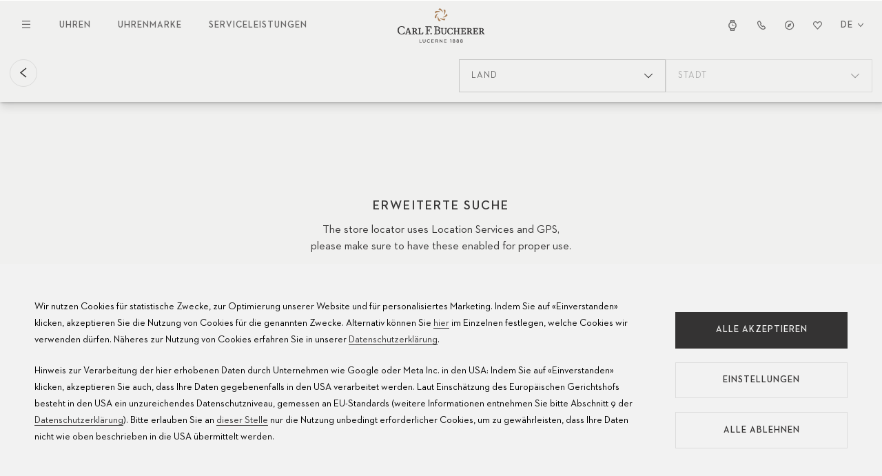

--- FILE ---
content_type: text/html; charset=UTF-8
request_url: https://www.carl-f-bucherer.com/de/gesch%C3%A4fte/die-jungferninseln
body_size: 13392
content:

<!DOCTYPE html>
<html  lang="de" dir="ltr" prefix="og: https://ogp.me/ns#" xmlns:wb="http://open.weibo.com/wb">
<head>
  <meta name="viewport" content="width=device-width, initial-scale=1.0">
  <meta charset="utf-8" />
<meta name="title" content="Die Jungferninseln - Carl F. Bucherer Stores" />
<meta name="description" content="Finden Sie den nächstgelegenen Carl F. Bucherer Store in Die Jungferninseln. Carl F. Bucherer, Made of Lucerne seit 1888." />
<meta name="referrer" content="no-referrer" />
<meta property="og:title" content="Die Jungferninseln - Carl F. Bucherer Stores - Carl F. Bucherer" />
<meta property="og:description" content="Carl F. Bucherer" />
<meta property="og:image" content="https://www.carl-f-bucherer.com/sites/default/files/2023-06/logo_carl-f-bucherer_600x600.png" />
<meta name="twitter:title" content="Die Jungferninseln - Carl F. Bucherer Stores - Carl F. Bucherer" />
<meta name="twitter:description" content="Carl F. Bucherer" />
<meta name="facebook-domain-verification" content="h6rkuebd7lholmp3avdclzrtoftgy5" />
<meta name="Generator" content="Drupal 10 (https://www.drupal.org)" />
<meta name="MobileOptimized" content="width" />
<meta name="HandheldFriendly" content="true" />
<meta name="viewport" content="width=device-width, initial-scale=1.0" />
<link rel="alternate" hreflang="en" href="//www.carl-f-bucherer.com/en/de/gesch%C3%A4fte/die-jungferninseln" />
<link rel="alternate" hreflang="de" href="//www.carl-f-bucherer.com/de/de/gesch%C3%A4fte/die-jungferninseln" />
<link rel="alternate" hreflang="fr" href="//www.carl-f-bucherer.com/fr/de/gesch%C3%A4fte/die-jungferninseln" />
<link rel="alternate" hreflang="es" href="//www.carl-f-bucherer.com/es/de/gesch%C3%A4fte/die-jungferninseln" />
<link rel="alternate" hreflang="ru" href="//www.carl-f-bucherer.com/ru/de/gesch%C3%A4fte/die-jungferninseln" />
<link rel="alternate" hreflang="ja" href="//www.carl-f-bucherer.com/ja/de/gesch%C3%A4fte/die-jungferninseln" />
<link rel="alternate" hreflang="zh-hans" href="//www.carl-f-bucherer.com.cn/de/gesch%C3%A4fte/die-jungferninseln" />
<link rel="icon" href="/sites/default/files/favicon.ico" type="image/vnd.microsoft.icon" />
<script src="/sites/default/files/google_tag/google_tag/primary/google_tag.script.js?t9euz0" defer></script>

    <title>Die Jungferninseln - Carl F. Bucherer Stores</title>
    <link rel="stylesheet" media="all" href="/sites/default/files/css/css_Z1eqrfkgMWGMceeijTk1tZRWvLGVOqrhv4uEVI6DZZo.css?delta=0&amp;language=de&amp;theme=cfb_itc&amp;include=eJxti0EKwCAMBD-kCP2QaEhVsCaYWPD3tYf2UHraYZgtCp6JB7vykLlJlDpWgrDWn5v7cUamKB4uBkETB2Ts2F2qFEO1orOWlgzs0a_vV785UFNsanlIvgBIODcN" />
<link rel="stylesheet" media="all" href="/sites/default/files/css/css_TM0RY-B3i6dk_tTSEsllMKnvZOqxabHZv2SfedBc5C8.css?delta=1&amp;language=de&amp;theme=cfb_itc&amp;include=eJxti0EKwCAMBD-kCP2QaEhVsCaYWPD3tYf2UHraYZgtCp6JB7vykLlJlDpWgrDWn5v7cUamKB4uBkETB2Ts2F2qFEO1orOWlgzs0a_vV785UFNsanlIvgBIODcN" />
<link rel="stylesheet" media="all" href="/sites/default/files/css/css_A0jMjX9kP0yryAyYn1kUj_lJQDKoOQcnyNXas1v9158.css?delta=2&amp;language=de&amp;theme=cfb_itc&amp;include=eJxti0EKwCAMBD-kCP2QaEhVsCaYWPD3tYf2UHraYZgtCp6JB7vykLlJlDpWgrDWn5v7cUamKB4uBkETB2Ts2F2qFEO1orOWlgzs0a_vV785UFNsanlIvgBIODcN" />
<link rel="stylesheet" media="all" href="/sites/default/files/css/css_i5c4yV3jD5X8vQdYfh6zwsvWNQ4l57n1Eh7ezNBH_TE.css?delta=3&amp;language=de&amp;theme=cfb_itc&amp;include=eJxti0EKwCAMBD-kCP2QaEhVsCaYWPD3tYf2UHraYZgtCp6JB7vykLlJlDpWgrDWn5v7cUamKB4uBkETB2Ts2F2qFEO1orOWlgzs0a_vV785UFNsanlIvgBIODcN" />
<link rel="stylesheet" media="all" href="/sites/default/files/css/css_jZDxHSF9CqKoKk_YwiPpBXsMs9q0h-6NHqsl1wbUvOA.css?delta=4&amp;language=de&amp;theme=cfb_itc&amp;include=eJxti0EKwCAMBD-kCP2QaEhVsCaYWPD3tYf2UHraYZgtCp6JB7vykLlJlDpWgrDWn5v7cUamKB4uBkETB2Ts2F2qFEO1orOWlgzs0a_vV785UFNsanlIvgBIODcN" />
<link rel="stylesheet" media="all" href="https://unpkg.com/leaflet@1.0.1/dist/leaflet.css" />
<link rel="stylesheet" media="all" href="https://unpkg.com/leaflet.markercluster@1.0.0/dist/MarkerCluster.css" />
<link rel="stylesheet" media="all" href="/sites/default/files/css/css_nNeqGfQbZMfsm4kPAheLF3fkB3ToUR87cHG-_dlolk0.css?delta=7&amp;language=de&amp;theme=cfb_itc&amp;include=eJxti0EKwCAMBD-kCP2QaEhVsCaYWPD3tYf2UHraYZgtCp6JB7vykLlJlDpWgrDWn5v7cUamKB4uBkETB2Ts2F2qFEO1orOWlgzs0a_vV785UFNsanlIvgBIODcN" />
<link rel="stylesheet" media="all" href="https://maxcdn.bootstrapcdn.com/font-awesome/4.7.0/css/font-awesome.min.css" />
<link rel="stylesheet" media="all" href="/sites/default/files/css/css_oAmuoV_BxKHi3rKKCqpG5c08s2DcMZBXpV-xTR2FO8c.css?delta=9&amp;language=de&amp;theme=cfb_itc&amp;include=eJxti0EKwCAMBD-kCP2QaEhVsCaYWPD3tYf2UHraYZgtCp6JB7vykLlJlDpWgrDWn5v7cUamKB4uBkETB2Ts2F2qFEO1orOWlgzs0a_vV785UFNsanlIvgBIODcN" />
<link rel="stylesheet" media="all" href="/sites/default/files/css/css_qilh1xxyiGJ14kyu00tKnpT6DXF856lXh6bisXVFhl4.css?delta=10&amp;language=de&amp;theme=cfb_itc&amp;include=eJxti0EKwCAMBD-kCP2QaEhVsCaYWPD3tYf2UHraYZgtCp6JB7vykLlJlDpWgrDWn5v7cUamKB4uBkETB2Ts2F2qFEO1orOWlgzs0a_vV785UFNsanlIvgBIODcN" />
<link rel="stylesheet" media="all" href="/sites/default/files/css/css_3vRpbl1lk2k93LAEDsXj7ZOwxzLnuBO-4FJiJldgv8w.css?delta=11&amp;language=de&amp;theme=cfb_itc&amp;include=eJxti0EKwCAMBD-kCP2QaEhVsCaYWPD3tYf2UHraYZgtCp6JB7vykLlJlDpWgrDWn5v7cUamKB4uBkETB2Ts2F2qFEO1orOWlgzs0a_vV785UFNsanlIvgBIODcN" />

      <script src="/core/assets/vendor/jquery/jquery.min.js?v=3.7.1"></script>
<script src="/themes/custom/bucherer/src/js/libs/js.cookie.js?v=2.2.1"></script>
<script src="/themes/custom/bucherer/js/cookie-banner.js?v=1.3"></script>

        </head>
<body class="path-geschäfte de geo-country-CN">
<a href="#main-content" class="visually-hidden focusable skip-link">
  Direkt zum Inhalt
</a>

<noscript><iframe src="https://www.googletagmanager.com/ns.html?id=GTM-WDV7CR" height="0" width="0" style="display:none;visibility:hidden"></iframe></noscript>
  <div class="dialog-off-canvas-main-canvas" data-off-canvas-main-canvas>
    
  <div class="container-fluid">
              
        
<header  id="block-cfbheader-2" class="header header--main">
  
      <div class="header__top">
      <div class="header__left">
        <button class="header__navigation__toggle"><span class="opened"><svg xmlns="http://www.w3.org/2000/svg" width="12" height="12" viewBox="0 0 12 12"><polygon fill="#343333" fill-rule="evenodd" points="1.875 1 6 5.125 10.125 1 11 1.875 6.875 6 11 10.125 10.125 11 6 6.875 1.875 11 1 10.125 5.125 6 1 1.875"/></svg></span><span class="closed"><svg xmlns="http://www.w3.org/2000/svg" width="12" height="12" viewBox="0 0 12 12"><path fill="#343333" fill-rule="evenodd" d="M12.800002,2.200004 L0,2.200004 L0,1 L12.800002,1 L12.800002,2.200004 Z M12.800002,7.000004 L0,7.000004 L0,5.800004 L12.800002,5.800004 L12.800002,7.000004 Z M0,11.800024 L12.800002,11.800024 L12.800002,10.600024 L0,10.600024 L0,11.800024 Z"/></svg></span></button>
        <nav class="header__navigation header__navigation--main">


            <a href="/de/uhren" class="header-navigation-link">Uhren</a>
            <a href="/de/uhrenmarke" class="header-navigation-link">Uhrenmarke</a>
            <a href="/de/service/pflege-der-uhr" class="header-navigation-link">Serviceleistungen</a>
    
</nav>
      </div>
      <div class="header__branding">
        <a href="https://www.carl-f-bucherer.com/de">
          <img src="/themes/custom/bucherer/logo.svg" alt="Carl F. Bucherer" />
        </a>
      </div>
      <div class="header__right">
        <nav class="header__navigation header__navigation--icons">


                                <a href="/de/uhren" class="header-navigation-link header-navigation-link--watchfinder"><span>Alle Uhren</span><svg xmlns="http://www.w3.org/2000/svg" width="15" height="15" viewBox="0 0 15 15"><path fill="#343333" fill-rule="evenodd" d="M4.83151994,0 L10.1706003,0 L10.7941153,3.19777156 C12.1334179,4.1634374 13,5.70327955 13,7.43797094 C13,9.14718157 12.1586225,10.6672285 10.8528538,11.6352269 L10.176009,15 L4.82619778,15 L4.13160157,11.6236684 C2.83468158,10.6551493 2,9.14036101 2,7.43797094 C2,5.70940243 2.86053517,4.17431905 4.19172469,3.20802843 L4.83151994,0 Z M5.61752321,12.414124 L5.89242585,13.7504324 L9.10516187,13.7504324 L9.37331445,12.417352 C8.78863386,12.6212398 8.15781705,12.7324513 7.50002163,12.7324513 C6.83878629,12.7324513 6.20478916,12.6200944 5.61752321,12.414124 L5.61752321,12.414124 Z M9.09346826,1.24957072 L9.32606404,2.44231423 C8.75469967,2.24878745 8.1401306,2.14352179 7.50002163,2.14352179 C6.85680808,2.14352179 6.23938321,2.24980793 5.66566065,2.44513617 L5.90410865,1.24957072 L9.09346826,1.24957072 Z M11.7019117,7.43797094 C11.7019117,9.67184376 9.82068976,11.4828837 7.50002163,11.4828837 C5.17936433,11.4828837 3.29808827,9.67184376 3.29808827,7.43797094 C3.29808827,5.20404606 5.17936433,3.39308939 7.50002163,3.39308939 C9.82068976,3.39308939 11.7019117,5.20404606 11.7019117,7.43797094 Z M7.83390076,5.49776734 C7.83390076,5.26773235 7.6401719,5.0812448 7.40120467,5.0812448 C7.16222661,5.0812448 6.96850858,5.26773235 6.96850858,5.49776734 L6.96850858,8.25895768 L9.77113524,8.25895768 C10.01007,8.25895768 10.2038097,8.07248054 10.2038097,7.84243515 C10.2038097,7.61240017 10.01007,7.42591262 9.77113524,7.42591262 L7.83390076,7.42591262 L7.83390076,5.49776734 Z"/></svg></a>
                                        <a href="/de/kontakt" class="header-navigation-link header-navigation-link--contact"><span>Kontakt</span><svg xmlns="http://www.w3.org/2000/svg" width="15" height="15" viewBox="0 0 15 15"><path fill="#343333" fill-rule="evenodd" d="M5.7877239,1 L8.43444771,5.47364028 L7.56989421,6.16817633 C7.54858312,6.18528815 7.50413374,6.22612735 7.45658931,6.28479097 C7.41102123,6.34099904 7.37881221,6.39360563 7.36004615,6.43449298 C7.59477579,6.83807019 8.07764075,7.52201365 8.61793191,8.10028172 C8.89852795,8.40060055 9.1609732,8.63589058 9.38052592,8.78573703 C9.3973063,8.79719628 9.41324767,8.80769256 9.4282568,8.81741847 L11.1333305,7.73657112 L13.9924288,10.7127195 L13.9997935,11.2232817 C14.0079973,11.788155 13.7703683,12.2401691 13.5316207,12.5462946 C13.291568,12.8541534 12.9911058,13.0947976 12.7036951,13.2775677 C12.1329755,13.6406042 11.4216735,13.8962705 10.7631366,13.9774481 C9.72405773,14.105522 8.60244735,13.6743078 7.60887132,13.0337458 C6.57843437,12.3693023 5.52434641,11.3780296 4.57465109,10.1183796 C2.30332318,7.10568684 1.91536064,4.76662425 2.01372167,3.69979763 L2.03067918,3.51587196 L2.09781005,3.34460925 C2.36946587,2.65159468 3.28964635,1.28059738 5.01467012,1.08683025 L5.7877239,1 Z M9.61088334,10.1872313 C8.517753,10.2186239 6.81730318,7.99159224 6.27067276,7.01923215 C5.83336655,6.24134215 6.45288911,5.46136252 6.81730318,5.16860294 L5.14719789,2.34569067 C4.02979193,2.47120309 3.40620478,3.38076845 3.23408463,3.81985968 C3.17335827,4.47855429 3.40408859,6.5048277 5.54184462,9.34030661 C7.29174997,11.6614292 9.3429565,12.8771682 10.617893,12.7201092 C11.5811804,12.601376 12.7841477,11.9427103 12.7741423,11.242252 L10.946975,9.34030661 L9.61088334,10.1872313 Z"/></svg></a>
                                        <a href="/de/gesch%C3%A4fte" class="header-navigation-link header-navigation-link--stores"><span>Geschäfte</span><svg xmlns="http://www.w3.org/2000/svg" width="15" height="15" viewBox="0 0 15 15"><path fill="#343333" fill-rule="evenodd" d="M7.6,1 C3.95613,1 1,3.95613 1,7.6 C1,11.24388 3.95613,14.19998 7.6,14.19998 C11.24388,14.19998 14.19998,11.24388 14.19998,7.6 C14.19998,3.95613 11.24388,1 7.6,1 Z M2.2,7.6 C2.2,4.61888 4.61888,2.2 7.6,2.2 C10.58118,2.2 12.99998,4.61888 12.99998,7.6 C12.99998,10.58118 10.58118,12.99998 7.6,12.99998 C4.61888,12.99998 2.2,10.58118 2.2,7.6 Z M8.87473,9.02586 L10.53878,4.68428 L6.19723,6.34836 L7.06165,7.21278 C7.174,7.07518 7.34498,6.98732 7.53648,6.98732 C7.87486,6.98732 8.14918,7.26164 8.14918,7.60002 C8.14918,7.79152 8.06132,7.96249 7.92372,8.07485 L8.87473,9.02586 Z M6.19709,6.34841 L7.06156,7.21289 C6.97544,7.31841 6.92378,7.45318 6.92378,7.60002 C6.92378,7.9384 7.1981,8.21271 7.53648,8.21271 C7.68331,8.21271 7.81808,8.16106 7.92361,8.07494 L8.87459,9.02591 L4.53301,10.68998 L6.19709,6.34841 Z"/></svg></a>
                                        <a href="/de/wishlist" class="header-navigation-link header-navigation-link--wishlist"><span>Wishlist</span><svg xmlns="http://www.w3.org/2000/svg" width="15" height="15" viewBox="0 0 15 15"><g fill="none" fill-rule="evenodd"><path fill="#343333" fill-rule="nonzero" d="M7.86765874,3.30051353 C9.14967404,1.68783831 11.5403215,1.55460354 12.9914949,3.01493436 C14.2911252,4.32282733 14.3408967,6.42737227 13.1045951,7.79599555 L7.4997861,14 L1.8954507,7.79599555 C0.659085887,6.42737227 0.708870383,4.32283667 2.00852299,3.01495305 C3.45964994,1.55463158 5.84957316,1.68789438 7.13159775,3.30044811 C7.13156989,3.30041074 7.1316256,3.30048549 7.13159775,3.30044811 L7.49981396,3.76341511 L7.86765874,3.30051353 Z M8.73776848,4.00101929 C8.73774991,4.00104733 8.73779634,4.00099126 8.73776848,4.00101929 L7.50020396,5.55839339 L6.26165515,4.00115946 C5.39449826,2.91035002 3.77796466,2.82012827 2.79644477,3.80786719 C1.91736501,4.69250756 1.88369496,6.11598342 2.71995823,7.04169313 L7.49981396,12.3330235 L12.2800225,7.04169313 C13.1162951,6.11597407 13.0826807,4.69248887 12.203601,3.8078485 C11.2220997,2.82011892 9.60489751,2.91030329 8.73776848,4.00101929 Z"/><path class="active" d="M8.90447145,3.45490314 C8.90445038,3.45493357 8.90450306,3.4548727 8.90447145,3.45490314 L7.50022276,5.14556472 L6.09485721,3.4550553 C5.11090534,2.27088919 3.27664526,2.17294583 2.16292714,3.24522016 C1.16544654,4.20557226 1.12724157,5.75087597 2.07613885,6.75581233 L7.49978023,12.5 L12.923822,6.75581233 C13.8727298,5.75086582 13.834588,4.20555197 12.8371074,3.24519987 C11.7234104,2.17293569 9.88839171,2.27083847 8.90447145,3.45490314 Z"/></g></svg>
</a>
            
</nav>
        
<div class="lang-switcher lang-switcher--header">
            <button class="lang-switcher__toggle" aria-label="Sprache auswählen"><span class="title">Allemand</span><span class="code">de</span> <svg fill="none" height="7" viewBox="0 0 10 7" width="10" xmlns="http://www.w3.org/2000/svg"><path clip-rule="evenodd" d="m1.56713.560547 3.43278 4.119333 3.43278-4.119333.80663.672193-4.23941 5.0873-4.239412-5.0873z" fill="#343333" fill-rule="evenodd"/></svg></button>
        <div class="lang-switcher__languages">
        <ul class="language-switcher-language-url"><li hreflang="en" data-drupal-link-system-path="stores/virgin-islands"><a href="/en/stores/virgin-islands" class="language-link" hreflang="en" data-drupal-link-system-path="stores/virgin-islands">English</a></li><li hreflang="de" data-drupal-link-system-path="geschäfte/die-jungferninseln" class="is-active" aria-current="page"><a href="/de/gesch%C3%A4fte/die-jungferninseln" class="language-link is-active" hreflang="de" data-drupal-link-system-path="geschäfte/die-jungferninseln" aria-current="page">Deutsch</a></li><li hreflang="fr" data-drupal-link-system-path="boutiques/îles-vierges"><a href="/fr/boutiques/%C3%AEles-vierges" class="language-link" hreflang="fr" data-drupal-link-system-path="boutiques/îles-vierges">Français</a></li><li hreflang="es" data-drupal-link-system-path="tiendas/islas-vírgenes"><a href="/es/tiendas/islas-v%C3%ADrgenes" class="language-link" hreflang="es" data-drupal-link-system-path="tiendas/islas-vírgenes">Español</a></li><li hreflang="ru" data-drupal-link-system-path="бутики/виргинские-острова"><a href="/ru/%D0%B1%D1%83%D1%82%D0%B8%D0%BA%D0%B8/%D0%B2%D0%B8%D1%80%D0%B3%D0%B8%D0%BD%D1%81%D0%BA%D0%B8%D0%B5-%D0%BE%D1%81%D1%82%D1%80%D0%BE%D0%B2%D0%B0" class="language-link" hreflang="ru" data-drupal-link-system-path="бутики/виргинские-острова">Русский</a></li><li hreflang="ja" data-drupal-link-system-path="販売店/ヴァージン諸島"><a href="/ja/%E8%B2%A9%E5%A3%B2%E5%BA%97/%E3%83%B4%E3%82%A1%E3%83%BC%E3%82%B8%E3%83%B3%E8%AB%B8%E5%B3%B6" class="language-link" hreflang="ja" data-drupal-link-system-path="販売店/ヴァージン諸島">日本語</a></li><li hreflang="zh-hans" data-drupal-link-system-path="店铺/处女群岛"><a href="//www.carl-f-bucherer.com.cn/%E5%BA%97%E9%93%BA/%E5%A4%84%E5%A5%B3%E7%BE%A4%E5%B2%9B" class="language-link" hreflang="zh-hans" data-drupal-link-system-path="店铺/处女群岛">中文</a></li></ul>
    </div>
</div>

      </div>
  </div >
  <div class="header__bottom">
    <div class="header__bottom__wrapper">
      <nav class="header__navigation header__navigation--hamburger">
        <ul>
                <li>
                                    <span class="header-navigation-link">                <span>Uhren</span>
            </span>
                                                <ul>
                <li>
                                    <a href="/de/uhren" class="header-navigation-link highlighted" data-drupal-link-system-path="node/3857">                <span>Uhren</span>
            </a>
                        
        </li>
                <li>
                                    <a href="/de/uhren/neuheiten" class="header-navigation-link" data-drupal-link-system-path="node/3790">                <span>Neuheiten</span>
            </a>
                        
        </li>
                <li>
                                    <a href="/de/uhren/manero" class="header-navigation-link" data-drupal-link-system-path="node/3858">                <span>Manero</span>
            </a>
                        
        </li>
                <li>
                                    <a href="/de/uhren/heritage" class="header-navigation-link" data-drupal-link-system-path="node/3859">                <span>Heritage</span>
            </a>
                        
        </li>
                <li>
                                    <a href="/de/uhren/patravi" class="header-navigation-link" data-drupal-link-system-path="node/3860">                <span>Patravi</span>
            </a>
                        
        </li>
            </ul>
    
            
        </li>
                <li>
                                    <span class="header-navigation-link">                <span>Uhrenmarke</span>
            </span>
                                                <ul>
                <li>
                                    <a href="/de/uhrenmarke" class="header-navigation-link" data-drupal-link-system-path="node/3850">                <span>Carl F. Bucherer</span>
            </a>
                        
        </li>
                <li>
                                    <a href="/de/marke/geschichte" class="header-navigation-link" data-drupal-link-system-path="node/3865">                <span>Geschichte</span>
            </a>
                        
        </li>
                <li>
                                    <a href="/de/marke/manufaktur" class="header-navigation-link" data-drupal-link-system-path="node/3864">                <span>Manufaktur</span>
            </a>
                        
        </li>
                <li>
                                    <a href="/de/marke/partnerschaften" class="header-navigation-link" data-drupal-link-system-path="node/3825">                <span>Partnerschaften</span>
            </a>
                        
        </li>
                <li>
                                    <a href="/de/uhrenmarke/werte" class="header-navigation-link" data-drupal-link-system-path="node/3849">                <span>Werte</span>
            </a>
                        
        </li>
            </ul>
    
            
        </li>
                <li>
                                    <span class="header-navigation-link">                <span>Serviceleistungen</span>
            </span>
                                                <ul>
                <li>
                                    <a href="/de/service/produktservice" class="header-navigation-link" data-drupal-link-system-path="node/3875">                <span>Produktservice</span>
            </a>
                        
        </li>
                <li>
                                    <a href="/de/service/pflege-der-uhr" class="header-navigation-link" data-drupal-link-system-path="node/3876">                <span>Pflege der Uhr</span>
            </a>
                        
        </li>
                <li>
                                    <a href="/de/service/bedienungsanleitungen" class="header-navigation-link" data-drupal-link-system-path="node/3877">                <span>Bedienungsanleitungen</span>
            </a>
                        
        </li>
                <li>
                                    <a href="/de/services/faq" class="header-navigation-link" data-drupal-link-system-path="node/3575">                <span>FAQ</span>
            </a>
                        
        </li>
                <li>
                                    <a href="https://www.carl-f-bucherer.com/de/servicezentren" class="header-navigation-link">                <span>Servicezentren</span>
            </a>
                        
        </li>
            </ul>
    
            
        </li>
            </ul>
    

</nav>
      
<div class="lang-switcher lang-switcher--header">
            <button class="lang-switcher__toggle" aria-label="Sprache auswählen"><span class="title">Allemand</span><span class="code">de</span> <svg fill="none" height="7" viewBox="0 0 10 7" width="10" xmlns="http://www.w3.org/2000/svg"><path clip-rule="evenodd" d="m1.56713.560547 3.43278 4.119333 3.43278-4.119333.80663.672193-4.23941 5.0873-4.239412-5.0873z" fill="#343333" fill-rule="evenodd"/></svg></button>
        <div class="lang-switcher__languages">
        <ul class="language-switcher-language-url"><li hreflang="en" data-drupal-link-system-path="stores/virgin-islands"><a href="/en/stores/virgin-islands" class="language-link" hreflang="en" data-drupal-link-system-path="stores/virgin-islands">English</a></li><li hreflang="de" data-drupal-link-system-path="geschäfte/die-jungferninseln" class="is-active" aria-current="page"><a href="/de/gesch%C3%A4fte/die-jungferninseln" class="language-link is-active" hreflang="de" data-drupal-link-system-path="geschäfte/die-jungferninseln" aria-current="page">Deutsch</a></li><li hreflang="fr" data-drupal-link-system-path="boutiques/îles-vierges"><a href="/fr/boutiques/%C3%AEles-vierges" class="language-link" hreflang="fr" data-drupal-link-system-path="boutiques/îles-vierges">Français</a></li><li hreflang="es" data-drupal-link-system-path="tiendas/islas-vírgenes"><a href="/es/tiendas/islas-v%C3%ADrgenes" class="language-link" hreflang="es" data-drupal-link-system-path="tiendas/islas-vírgenes">Español</a></li><li hreflang="ru" data-drupal-link-system-path="бутики/виргинские-острова"><a href="/ru/%D0%B1%D1%83%D1%82%D0%B8%D0%BA%D0%B8/%D0%B2%D0%B8%D1%80%D0%B3%D0%B8%D0%BD%D1%81%D0%BA%D0%B8%D0%B5-%D0%BE%D1%81%D1%82%D1%80%D0%BE%D0%B2%D0%B0" class="language-link" hreflang="ru" data-drupal-link-system-path="бутики/виргинские-острова">Русский</a></li><li hreflang="ja" data-drupal-link-system-path="販売店/ヴァージン諸島"><a href="/ja/%E8%B2%A9%E5%A3%B2%E5%BA%97/%E3%83%B4%E3%82%A1%E3%83%BC%E3%82%B8%E3%83%B3%E8%AB%B8%E5%B3%B6" class="language-link" hreflang="ja" data-drupal-link-system-path="販売店/ヴァージン諸島">日本語</a></li><li hreflang="zh-hans" data-drupal-link-system-path="店铺/处女群岛"><a href="//www.carl-f-bucherer.com.cn/%E5%BA%97%E9%93%BA/%E5%A4%84%E5%A5%B3%E7%BE%A4%E5%B2%9B" class="language-link" hreflang="zh-hans" data-drupal-link-system-path="店铺/处女群岛">中文</a></li></ul>
    </div>
</div>

    </div>
    <nav class="header__navigation header__navigation--icons">


                                <a href="/de/uhren" class="header-navigation-link header-navigation-link--watchfinder"><span>Alle Uhren</span><svg xmlns="http://www.w3.org/2000/svg" width="15" height="15" viewBox="0 0 15 15"><path fill="#343333" fill-rule="evenodd" d="M4.83151994,0 L10.1706003,0 L10.7941153,3.19777156 C12.1334179,4.1634374 13,5.70327955 13,7.43797094 C13,9.14718157 12.1586225,10.6672285 10.8528538,11.6352269 L10.176009,15 L4.82619778,15 L4.13160157,11.6236684 C2.83468158,10.6551493 2,9.14036101 2,7.43797094 C2,5.70940243 2.86053517,4.17431905 4.19172469,3.20802843 L4.83151994,0 Z M5.61752321,12.414124 L5.89242585,13.7504324 L9.10516187,13.7504324 L9.37331445,12.417352 C8.78863386,12.6212398 8.15781705,12.7324513 7.50002163,12.7324513 C6.83878629,12.7324513 6.20478916,12.6200944 5.61752321,12.414124 L5.61752321,12.414124 Z M9.09346826,1.24957072 L9.32606404,2.44231423 C8.75469967,2.24878745 8.1401306,2.14352179 7.50002163,2.14352179 C6.85680808,2.14352179 6.23938321,2.24980793 5.66566065,2.44513617 L5.90410865,1.24957072 L9.09346826,1.24957072 Z M11.7019117,7.43797094 C11.7019117,9.67184376 9.82068976,11.4828837 7.50002163,11.4828837 C5.17936433,11.4828837 3.29808827,9.67184376 3.29808827,7.43797094 C3.29808827,5.20404606 5.17936433,3.39308939 7.50002163,3.39308939 C9.82068976,3.39308939 11.7019117,5.20404606 11.7019117,7.43797094 Z M7.83390076,5.49776734 C7.83390076,5.26773235 7.6401719,5.0812448 7.40120467,5.0812448 C7.16222661,5.0812448 6.96850858,5.26773235 6.96850858,5.49776734 L6.96850858,8.25895768 L9.77113524,8.25895768 C10.01007,8.25895768 10.2038097,8.07248054 10.2038097,7.84243515 C10.2038097,7.61240017 10.01007,7.42591262 9.77113524,7.42591262 L7.83390076,7.42591262 L7.83390076,5.49776734 Z"/></svg></a>
                                        <a href="/de/kontakt" class="header-navigation-link header-navigation-link--contact"><span>Kontakt</span><svg xmlns="http://www.w3.org/2000/svg" width="15" height="15" viewBox="0 0 15 15"><path fill="#343333" fill-rule="evenodd" d="M5.7877239,1 L8.43444771,5.47364028 L7.56989421,6.16817633 C7.54858312,6.18528815 7.50413374,6.22612735 7.45658931,6.28479097 C7.41102123,6.34099904 7.37881221,6.39360563 7.36004615,6.43449298 C7.59477579,6.83807019 8.07764075,7.52201365 8.61793191,8.10028172 C8.89852795,8.40060055 9.1609732,8.63589058 9.38052592,8.78573703 C9.3973063,8.79719628 9.41324767,8.80769256 9.4282568,8.81741847 L11.1333305,7.73657112 L13.9924288,10.7127195 L13.9997935,11.2232817 C14.0079973,11.788155 13.7703683,12.2401691 13.5316207,12.5462946 C13.291568,12.8541534 12.9911058,13.0947976 12.7036951,13.2775677 C12.1329755,13.6406042 11.4216735,13.8962705 10.7631366,13.9774481 C9.72405773,14.105522 8.60244735,13.6743078 7.60887132,13.0337458 C6.57843437,12.3693023 5.52434641,11.3780296 4.57465109,10.1183796 C2.30332318,7.10568684 1.91536064,4.76662425 2.01372167,3.69979763 L2.03067918,3.51587196 L2.09781005,3.34460925 C2.36946587,2.65159468 3.28964635,1.28059738 5.01467012,1.08683025 L5.7877239,1 Z M9.61088334,10.1872313 C8.517753,10.2186239 6.81730318,7.99159224 6.27067276,7.01923215 C5.83336655,6.24134215 6.45288911,5.46136252 6.81730318,5.16860294 L5.14719789,2.34569067 C4.02979193,2.47120309 3.40620478,3.38076845 3.23408463,3.81985968 C3.17335827,4.47855429 3.40408859,6.5048277 5.54184462,9.34030661 C7.29174997,11.6614292 9.3429565,12.8771682 10.617893,12.7201092 C11.5811804,12.601376 12.7841477,11.9427103 12.7741423,11.242252 L10.946975,9.34030661 L9.61088334,10.1872313 Z"/></svg></a>
                                        <a href="/de/gesch%C3%A4fte" class="header-navigation-link header-navigation-link--stores"><span>Geschäfte</span><svg xmlns="http://www.w3.org/2000/svg" width="15" height="15" viewBox="0 0 15 15"><path fill="#343333" fill-rule="evenodd" d="M7.6,1 C3.95613,1 1,3.95613 1,7.6 C1,11.24388 3.95613,14.19998 7.6,14.19998 C11.24388,14.19998 14.19998,11.24388 14.19998,7.6 C14.19998,3.95613 11.24388,1 7.6,1 Z M2.2,7.6 C2.2,4.61888 4.61888,2.2 7.6,2.2 C10.58118,2.2 12.99998,4.61888 12.99998,7.6 C12.99998,10.58118 10.58118,12.99998 7.6,12.99998 C4.61888,12.99998 2.2,10.58118 2.2,7.6 Z M8.87473,9.02586 L10.53878,4.68428 L6.19723,6.34836 L7.06165,7.21278 C7.174,7.07518 7.34498,6.98732 7.53648,6.98732 C7.87486,6.98732 8.14918,7.26164 8.14918,7.60002 C8.14918,7.79152 8.06132,7.96249 7.92372,8.07485 L8.87473,9.02586 Z M6.19709,6.34841 L7.06156,7.21289 C6.97544,7.31841 6.92378,7.45318 6.92378,7.60002 C6.92378,7.9384 7.1981,8.21271 7.53648,8.21271 C7.68331,8.21271 7.81808,8.16106 7.92361,8.07494 L8.87459,9.02591 L4.53301,10.68998 L6.19709,6.34841 Z"/></svg></a>
                                        <a href="/de/wishlist" class="header-navigation-link header-navigation-link--wishlist"><span>Wishlist</span><svg xmlns="http://www.w3.org/2000/svg" width="15" height="15" viewBox="0 0 15 15"><g fill="none" fill-rule="evenodd"><path fill="#343333" fill-rule="nonzero" d="M7.86765874,3.30051353 C9.14967404,1.68783831 11.5403215,1.55460354 12.9914949,3.01493436 C14.2911252,4.32282733 14.3408967,6.42737227 13.1045951,7.79599555 L7.4997861,14 L1.8954507,7.79599555 C0.659085887,6.42737227 0.708870383,4.32283667 2.00852299,3.01495305 C3.45964994,1.55463158 5.84957316,1.68789438 7.13159775,3.30044811 C7.13156989,3.30041074 7.1316256,3.30048549 7.13159775,3.30044811 L7.49981396,3.76341511 L7.86765874,3.30051353 Z M8.73776848,4.00101929 C8.73774991,4.00104733 8.73779634,4.00099126 8.73776848,4.00101929 L7.50020396,5.55839339 L6.26165515,4.00115946 C5.39449826,2.91035002 3.77796466,2.82012827 2.79644477,3.80786719 C1.91736501,4.69250756 1.88369496,6.11598342 2.71995823,7.04169313 L7.49981396,12.3330235 L12.2800225,7.04169313 C13.1162951,6.11597407 13.0826807,4.69248887 12.203601,3.8078485 C11.2220997,2.82011892 9.60489751,2.91030329 8.73776848,4.00101929 Z"/><path class="active" d="M8.90447145,3.45490314 C8.90445038,3.45493357 8.90450306,3.4548727 8.90447145,3.45490314 L7.50022276,5.14556472 L6.09485721,3.4550553 C5.11090534,2.27088919 3.27664526,2.17294583 2.16292714,3.24522016 C1.16544654,4.20557226 1.12724157,5.75087597 2.07613885,6.75581233 L7.49978023,12.5 L12.923822,6.75581233 C13.8727298,5.75086582 13.834588,4.20555197 12.8371074,3.24519987 C11.7234104,2.17293569 9.88839171,2.27083847 8.90447145,3.45490314 Z"/></g></svg>
</a>
            
</nav>
  </div>
  </header>

        <div class="cfb-main-content search-results">
    <div data-drupal-messages-fallback class="hidden"></div><div id="block-storesearchblock">
  
    
      
<div id="search-box">
  <div class="refine-search">
        <a class="buttn-icon buttn-icon--outline refine-btn" href="https://www.carl-f-bucherer.com/de/gesch%C3%A4fte"><svg fill="none" height="15" viewBox="0 0 11 15" width="11" xmlns="http://www.w3.org/2000/svg" xmlns:xlink="http://www.w3.org/1999/xlink"><clipPath id="a"><path d="m0 0h11v15h-11z"/></clipPath><g clip-path="url(#a)"><path d="m10 1-8 6.5 8 6.5" stroke="#343333" stroke-width="1.5"/></g></svg></a>
              <form class="itc-storelocator-v2-store-search-form cfb-form" data-drupal-selector="itc-storelocator-v2-store-search-form" action="/de/gesch%C3%A4fte/die-jungferninseln" method="post" id="itc-storelocator-v2-store-search-form" accept-charset="UTF-8">
    <div class="form-group"><div class="js-form-item form-item js-form-type-select form-item-country js-form-item-country form-no-label">
        <div class="select-wrapper"><select data-twig-suggestion="itc-storelocator-v2-store-search-form" data-drupal-selector="country-selector" id="country-selector" name="country" class="form-select"><option
            value="all">Land</option><option
            value="2303">Dänemark</option><option
            value="2270">Deutschland</option><option
            value="2306">Frankreich</option><option
            value="2352">Grossbritannien</option><option
            value="2537">Österreich</option><option
            value="2265">Schweiz</option><option
            value="2247">Vereinigte Staaten von Amerika</option></select></div>
        </div>
</div><div class="js-form-item form-item js-form-type-select form-item-location-all-children js-form-item-location-all-children form-no-label">
        <div class="select-wrapper"><select data-twig-suggestion="itc-storelocator-v2-store-search-form" data-drupal-selector="edit-location-all-children" id="edit-location-all-children" name="location_all_children" class="form-select" data-drupal-states="{&quot;visible&quot;:{&quot;:input[name=\u0022country\u0022]&quot;:{&quot;value&quot;:&quot;all&quot;}},&quot;disabled&quot;:{&quot;:input[name=\u0022country\u0022]&quot;:{&quot;value&quot;:&quot;all&quot;}}}"><option
            value="all">Stadt</option></select></div>
        </div>
<div class="js-form-item form-item js-form-type-select form-item-location-2303-children js-form-item-location-2303-children form-no-label">
        <div class="select-wrapper"><select class="form-control form-select" data-twig-suggestion="itc-storelocator-v2-store-search-form" data-drupal-selector="edit-location-2303-children" id="edit-location-2303-children" name="location_2303_children" data-drupal-states="{&quot;visible&quot;:{&quot;:input[name=\u0022country\u0022]&quot;:{&quot;value&quot;:2303}}}"><option
            value="all">Stadt</option><option
            value="2304">Kopenhagen</option></select></div>
        </div>
<div class="js-form-item form-item js-form-type-select form-item-location-2270-children js-form-item-location-2270-children form-no-label">
        <div class="select-wrapper"><select class="form-control form-select" data-twig-suggestion="itc-storelocator-v2-store-search-form" data-drupal-selector="edit-location-2270-children" id="edit-location-2270-children" name="location_2270_children" data-drupal-states="{&quot;visible&quot;:{&quot;:input[name=\u0022country\u0022]&quot;:{&quot;value&quot;:2270}}}"><option
            value="all">Stadt</option><option
            value="2271">Berlin</option><option
            value="2321">Düsseldorf</option><option
            value="2343">Hamburg</option><option
            value="2421">München</option></select></div>
        </div>
<div class="js-form-item form-item js-form-type-select form-item-location-2306-children js-form-item-location-2306-children form-no-label">
        <div class="select-wrapper"><select class="form-control form-select" data-twig-suggestion="itc-storelocator-v2-store-search-form" data-drupal-selector="edit-location-2306-children" id="edit-location-2306-children" name="location_2306_children" data-drupal-states="{&quot;visible&quot;:{&quot;:input[name=\u0022country\u0022]&quot;:{&quot;value&quot;:2306}}}"><option
            value="all">Stadt</option><option
            value="2449">Paris</option></select></div>
        </div>
<div class="js-form-item form-item js-form-type-select form-item-location-2352-children js-form-item-location-2352-children form-no-label">
        <div class="select-wrapper"><select class="form-control form-select" data-twig-suggestion="itc-storelocator-v2-store-search-form" data-drupal-selector="edit-location-2352-children" id="edit-location-2352-children" name="location_2352_children" data-drupal-states="{&quot;visible&quot;:{&quot;:input[name=\u0022country\u0022]&quot;:{&quot;value&quot;:2352}}}"><option
            value="all">Stadt</option><option
            value="2397">London</option></select></div>
        </div>
<div class="js-form-item form-item js-form-type-select form-item-location-2537-children js-form-item-location-2537-children form-no-label">
        <div class="select-wrapper"><select class="form-control form-select" data-twig-suggestion="itc-storelocator-v2-store-search-form" data-drupal-selector="edit-location-2537-children" id="edit-location-2537-children" name="location_2537_children" data-drupal-states="{&quot;visible&quot;:{&quot;:input[name=\u0022country\u0022]&quot;:{&quot;value&quot;:2537}}}"><option
            value="all">Stadt</option><option
            value="2538">Wien</option></select></div>
        </div>
<div class="js-form-item form-item js-form-type-select form-item-location-2265-children js-form-item-location-2265-children form-no-label">
        <div class="select-wrapper"><select class="form-control form-select" data-twig-suggestion="itc-storelocator-v2-store-search-form" data-drupal-selector="edit-location-2265-children" id="edit-location-2265-children" name="location_2265_children" data-drupal-states="{&quot;visible&quot;:{&quot;:input[name=\u0022country\u0022]&quot;:{&quot;value&quot;:2265}}}"><option
            value="all">Stadt</option><option
            value="2266">Basel</option><option
            value="2272">Bern</option><option
            value="2761">Crans-Montana</option><option
            value="2333">Genf</option><option
            value="2361">Interlaken</option><option
            value="2391">Lausanne</option><option
            value="2396">Locarno</option><option
            value="2399">Luzern</option><option
            value="2400">Lugano</option><option
            value="2498">St. Gallen</option><option
            value="2501">St. Moritz</option><option
            value="2555">Zermatt</option><option
            value="2556">Zürich</option></select></div>
        </div>
<div class="js-form-item form-item js-form-type-select form-item-location-2247-children js-form-item-location-2247-children form-no-label">
        <div class="select-wrapper"><select class="form-control form-select" data-twig-suggestion="itc-storelocator-v2-store-search-form" data-drupal-selector="edit-location-2247-children" id="edit-location-2247-children" name="location_2247_children" data-drupal-states="{&quot;visible&quot;:{&quot;:input[name=\u0022country\u0022]&quot;:{&quot;value&quot;:2247}}}"><option
            value="all">Stadt</option><option
            value="2273">California</option><option
            value="2257">Florida</option><option
            value="2590">Georgia</option><option
            value="5164">Hawaii</option><option
            value="2743">Massachusetts</option><option
            value="2389">Nevada</option><option
            value="2279">New York</option><option
            value="2455">Pennsylvania</option><option
            value="2741">Virginia</option></select></div>
        </div>
<button data-twig-suggestion="itc-storelocator-v2-store-search-form" data-drupal-selector="edit-submit" type="submit" id="edit-submit" name="op" value="Suche" class="js-form-submit form-submit buttn buttn--dark buttn--filled" >Suche</button>
<input data-twig-suggestion="itc-storelocator-v2-store-search-form" data-drupal-selector="form-aattfjo4aifohamwcd4j28gyclgb02ylavpzmdyfif4" type="hidden" name="form_build_id" value="form-AAttfJo4aIFohamWcd4J28GyclgB02ylAvpzMdyFIf4" />
<input data-twig-suggestion="itc-storelocator-v2-store-search-form" data-drupal-selector="edit-itc-storelocator-v2-store-search-form" type="hidden" name="form_id" value="itc_storelocator_v2_store_search_form" />

  </form>

  </div>
</div>

  </div>
<div id="block-cfb-itc-content">
  
    
      <div id="stores">
      <div class="no-results stores__no-result">
        <h3 class="no-results__title"> Erweiterte Suche</h3>
        <p class="no-results__text" > The store locator uses Location Services and GPS, </br>
            please make sure to have these enabled for proper use.
        </p>
        <p class="no-results__text no-results__text--big">There is no result for your search, please try with other keywords.</p>
    </div>
  </div>

  </div>


<div id="around-the-world">
    <h3><s><span>STORES WELTWEIT</span></s></h3>


  <div class="cities">
        <div class="city__item">
      
            <h4>
        <a href="/de/gesch%C3%A4fte/deutschland">Deutschland</a>
      </h4>
      
  
            <ul>
        <li><a href="/de/gesch%C3%A4fte/deutschland/berlin">Berlin</a></li>
  
  
          <li><a href="/de/gesch%C3%A4fte/deutschland/hamburg">Hamburg</a></li>
  
  
          <li><a href="/de/gesch%C3%A4fte/deutschland/m%C3%BCnchen">München</a></li>
  
      </ul>
  

    </div>
              <div class="city__item">
        
            <span class="h4"></span>
      
  
            <ul>
        <li><a href="/de/gesch%C3%A4fte/deutschland/frankfurt">Frankfurt</a></li>
  
  
          <li><a href="/de/gesch%C3%A4fte/deutschland/freiburg">Freiburg</a></li>
  
      </ul>
  

      </div>
              <div class="city__item">
        
            <h4>
        <a href="/de/gesch%C3%A4fte/schweiz">Schweiz</a>
      </h4>
      
  
            <ul>
        <li><a href="/de/gesch%C3%A4fte/schweiz/luzern">Luzern</a></li>
  
  
          <li><a href="/de/gesch%C3%A4fte/schweiz/interlaken">Interlaken</a></li>
  
  
          <li><a href="/de/gesch%C3%A4fte/schweiz/genf">Genf</a></li>
  
  
          <li><a href="/de/gesch%C3%A4fte/schweiz/z%C3%BCrich">Zürich</a></li>
  
      </ul>
  

      </div>
              <div class="city__item">
        
            <span class="h4"></span>
      
  
            <ul>
        <li><a href="/de/gesch%C3%A4fte/schweiz/bern">Bern</a></li>
  
  
          <li><a href="/de/gesch%C3%A4fte/schweiz/basel">Basel</a></li>
  
  
          <li><a href="/de/gesch%C3%A4fte/schweiz/lausanne">Lausanne</a></li>
  
  
          <li><a href="/de/gesch%C3%A4fte/schweiz/zermatt">Zermatt</a></li>
  
      </ul>
  

      </div>
              <div class="city__item">
        
            <h4>
        <a href="/de/gesch%C3%A4fte/%C3%B6sterreich">Österreich</a>
      </h4>
      
  
            <ul>
        <li><a href="/de/gesch%C3%A4fte/%C3%B6sterreich/wien">Wien</a></li>
  
      </ul>
  

      </div>
              <div class="city__item">
        
            <h4>
        <a href="/de/gesch%C3%A4fte">Andere Länder</a>
      </h4>
      
  
            <ul>
        <li><a href="/de/gesch%C3%A4fte/vereinigte-staaten-von-amerika">Vereinigte Staaten</a></li>
  
  
          <li><a href="/de/gesch%C3%A4fte/frankreich">Frankreich</a></li>
  
  
          <li><a href="/de/gesch%C3%A4fte/italien">Italien</a></li>
  
      </ul>
  

      </div>
      </div>
</div>

<div class="content-push">
  <div class="content-push__wrapper">
    <div class="swiper-wrapper">
                        <div class="content-push-item swiper-slide">
        <a href="https://www.carl-f-bucherer.com/de/services/faq" class="content-push-item__link">
          <div class="content-push-item__background">
            <div class="content-push-item__media content-push-item__media--image">
              <img src="/themes/custom/bucherer/img/cp-faq.jpeg" alt="FAQ" typeof="foaf:Image">
            </div>
          </div>
          <div class="content-push-item__info">
            <h3 class="content-push-item__title">FAQ</h3>
          </div>
        </a>
      </div>
      <div class="content-push-item swiper-slide">
        <a href="https://www.carl-f-bucherer.com/de/service/produktservice" class="content-push-item__link">
          <div class="content-push-item__background">
            <div class="content-push-item__media content-push-item__media--image">
              <img src="/themes/custom/bucherer/img/cp-watch-services.jpeg" alt="Produktservice" typeof="foaf:Image">
            </div>
          </div>
          <div class="content-push-item__info">
            <h3 class="content-push-item__title">Produktservice</h3>
          </div>
        </a>
      </div>
      <div class="content-push-item swiper-slide">
        <a href="https://www.carl-f-bucherer.com/de/service/pflege-der-uhr" class="content-push-item__link">
          <div class="content-push-item__background">
            <div class="content-push-item__media content-push-item__media--image">
              <img src="/themes/custom/bucherer/img/cp-watch-care.jpeg" alt="Pflege der Uhr" typeof="foaf:Image">
            </div>
          </div>
          <div class="content-push-item__info">
            <h3 class="content-push-item__title">Pflege der Uhr</h3>
          </div>
        </a>
      </div>
      <div class="content-push-item swiper-slide">
        <a href="https://www.carl-f-bucherer.com/de/service/bedienungsanleitungen" class="content-push-item__link">
          <div class="content-push-item__background">
            <div class="content-push-item__media content-push-item__media--image">
              <img src="/themes/custom/bucherer/img/cp-manuals.jpeg" alt="BEDIENUNGS- ANLEITUNG" typeof="foaf:Image">
            </div>
          </div>
          <div class="content-push-item__info">
            <h3 class="content-push-item__title">BEDIENUNGS- ANLEITUNG</h3>
          </div>
        </a>
      </div>
    </div>
    <div class="swiper-scrollbar"></div>
  </div>
</div>

  </div>

      </div>

      <div class="cfb-main-content search-results">
    
<footer  id="block-cfbfooter-2" class="footer footer--main">
  
    <div class="footer__branding">
    <img src="/themes/custom/bucherer/logo-symbol.svg" alt="Carl F. Bucherer" />
  </div>
  <nav class="footer__navigation footer__navigation--main">
        <ul>
                        <li>
                <span class="footer-navigation-link">Uhren</span>
                                                <ul>
                            <li>
                <a href="/de/uhren" class="footer-navigation-link" data-drupal-link-system-path="node/3857">Uhren</a>
                            </li>
                    <li>
                <a href="/de/uhren/neuheiten" class="footer-navigation-link" data-drupal-link-system-path="node/3790">Neuheiten</a>
                            </li>
                    <li>
                <a href="/de/gesch%C3%A4fte" class="footer-navigation-link" data-drupal-link-system-path="stores">Geschäfte</a>
                            </li>
            </ul>
        
                                                </li>
                    <li>
                <span class="footer-navigation-link">Uhrenmarke</span>
                                                <ul>
                            <li>
                <a href="/de/uhrenmarke" class="footer-navigation-link" data-drupal-link-system-path="node/3850">Carl F. Bucherer</a>
                            </li>
                    <li>
                <a href="/de/marke/geschichte" class="footer-navigation-link" data-drupal-link-system-path="node/3865">Geschichte</a>
                            </li>
                    <li>
                <a href="/de/marke/manufaktur" class="footer-navigation-link" data-drupal-link-system-path="node/3864">Manufaktur</a>
                            </li>
                    <li>
                <a href="/de/marke/partnerschaften" class="footer-navigation-link" data-drupal-link-system-path="node/3825">Partnerschaften</a>
                            </li>
                    <li>
                <a href="/de/uhrenmarke/werte" class="footer-navigation-link" data-drupal-link-system-path="node/3849">Werte</a>
                            </li>
            </ul>
        
                                                </li>
                    <li>
                <span class="footer-navigation-link">Serviceleistungen</span>
                                                <ul>
                            <li>
                <a href="/de/service/produktservice" class="footer-navigation-link" data-drupal-link-system-path="node/3875">Produktservice</a>
                            </li>
                    <li>
                <a href="/de/service/pflege-der-uhr" class="footer-navigation-link" data-drupal-link-system-path="node/3876">Pflege der Uhr</a>
                            </li>
                    <li>
                <a href="/de/service/bedienungsanleitungen" class="footer-navigation-link" data-drupal-link-system-path="node/3877">Bedienungsanleitungen</a>
                            </li>
                    <li>
                <a href="/de/services/faq" class="footer-navigation-link" data-drupal-link-system-path="node/3575">FAQ</a>
                            </li>
                    <li>
                <a href="https://www.carl-f-bucherer.com/de/servicezentren" class="footer-navigation-link">Servicezentren</a>
                            </li>
            </ul>
        
                                                </li>
                    <li>
                <span class="footer-navigation-link">Unternehmen</span>
                                                <ul>
                            <li>
                <a href="https://recruitingapp-2840.umantis.com/Jobs/All" class="footer-navigation-link">Jobs</a>
                            </li>
                    <li>
                <a href="/de/presse" class="footer-navigation-link" data-drupal-link-system-path="node/3678">Presse</a>
                            </li>
                    <li>
                <a href="/de/kontakt" class="footer-navigation-link" data-drupal-link-system-path="node/3576">Kontakt</a>
                            </li>
            </ul>
        
                                                                                          </li>
            </ul>
        

</nav>
  <nav class="footer__navigation footer__navigation--social"></nav>
  <nav class="footer__navigation footer__navigation--legal">
    
<div class="lang-switcher lang-switcher--footer">
        <button class="lang-switcher__toggle" aria-label="Sprache auswählen"><svg fill="none" height="12" viewBox="0 0 12 12" width="12" xmlns="http://www.w3.org/2000/svg"><path clip-rule="evenodd" d="m1.20712 5.5708h2.02975c.04689-1.32579.30545-2.53456.71342-3.4525.09489-.2135.19938-.41468.31337-.59974-1.67005.64631-2.88941 2.19757-3.05654 4.05224zm4.79288-5.249999c-3.14112 0-5.6875 2.546379-5.6875 5.687499s2.54638 5.6875 5.6875 5.6875 5.6875-2.54638 5.6875-5.6875-2.54638-5.687499-5.6875-5.687499zm0 .874999c-.17981 0-.38405.08017-.60663.29199-.22484.21397-.44722.54427-.64349.98589-.35081.78932-.59081 1.87264-.63743 3.09712h3.7751c-.04662-1.22448-.28662-2.3078-.63743-3.09712-.19627-.44162-.41865-.77192-.64349-.98589-.22258-.21182-.42682-.29199-.60663-.29199zm2.76313 4.375c-.04689-1.32579-.30545-2.53456-.71342-3.4525-.09489-.2135-.19938-.41468-.31337-.59974 1.67005.64631 2.88936 2.19757 3.05656 4.05224zm-.87558.875h-3.7751c.04662 1.22449.28662 2.3078.63743 3.09713.19627.44161.41865.77187.64349.98587.22258.2118.42682.292.60663.292s.38405-.0802.60663-.292c.22484-.214.44722-.54426.64349-.98587.35081-.78933.59081-1.87264.63743-3.09713zm-.15121 4.0522c.11398-.185.21848-.3862.31337-.5997.40797-.91794.66653-2.12671.71342-3.4525h2.02977c-.1672 1.85467-1.38651 3.40593-3.05656 4.0522zm-3.47268 0c-.11398-.185-.21848-.3862-.31337-.5997-.40797-.91794-.66653-2.12671-.71342-3.4525h-2.02975c.16713 1.85467 1.38649 3.40593 3.05654 4.0522z" fill="#343333" fill-rule="evenodd"/></svg> Sprache</button>
        <div class="lang-switcher__languages">
        <ul class="language-switcher-language-url"><li hreflang="en" data-drupal-link-system-path="stores/virgin-islands"><a href="/en/stores/virgin-islands" class="language-link" hreflang="en" data-drupal-link-system-path="stores/virgin-islands">English</a></li><li hreflang="de" data-drupal-link-system-path="geschäfte/die-jungferninseln" class="is-active" aria-current="page"><a href="/de/gesch%C3%A4fte/die-jungferninseln" class="language-link is-active" hreflang="de" data-drupal-link-system-path="geschäfte/die-jungferninseln" aria-current="page">Deutsch</a></li><li hreflang="fr" data-drupal-link-system-path="boutiques/îles-vierges"><a href="/fr/boutiques/%C3%AEles-vierges" class="language-link" hreflang="fr" data-drupal-link-system-path="boutiques/îles-vierges">Français</a></li><li hreflang="es" data-drupal-link-system-path="tiendas/islas-vírgenes"><a href="/es/tiendas/islas-v%C3%ADrgenes" class="language-link" hreflang="es" data-drupal-link-system-path="tiendas/islas-vírgenes">Español</a></li><li hreflang="ru" data-drupal-link-system-path="бутики/виргинские-острова"><a href="/ru/%D0%B1%D1%83%D1%82%D0%B8%D0%BA%D0%B8/%D0%B2%D0%B8%D1%80%D0%B3%D0%B8%D0%BD%D1%81%D0%BA%D0%B8%D0%B5-%D0%BE%D1%81%D1%82%D1%80%D0%BE%D0%B2%D0%B0" class="language-link" hreflang="ru" data-drupal-link-system-path="бутики/виргинские-острова">Русский</a></li><li hreflang="ja" data-drupal-link-system-path="販売店/ヴァージン諸島"><a href="/ja/%E8%B2%A9%E5%A3%B2%E5%BA%97/%E3%83%B4%E3%82%A1%E3%83%BC%E3%82%B8%E3%83%B3%E8%AB%B8%E5%B3%B6" class="language-link" hreflang="ja" data-drupal-link-system-path="販売店/ヴァージン諸島">日本語</a></li><li hreflang="zh-hans" data-drupal-link-system-path="店铺/处女群岛"><a href="//www.carl-f-bucherer.com.cn/%E5%BA%97%E9%93%BA/%E5%A4%84%E5%A5%B3%E7%BE%A4%E5%B2%9B" class="language-link" hreflang="zh-hans" data-drupal-link-system-path="店铺/处女群岛">中文</a></li></ul>
    </div>
</div>

    


                        <a href="/de/datenschutzbestimmungen" class="footer-navigation-link }">Datenschutzrichtlinien</a>
                                <a href="/de/nutzungsbedingungen" class="footer-navigation-link }">Nutzungsbedingungen</a>
                                <a href="/de/impressum" class="footer-navigation-link }">Impressum</a>
                                <a href="/de/Responsible-Sourcing" class="footer-navigation-link }">Verantwortungsvolle Beschaffung</a>
                                <a href="" id="jq_showCookieBar" class="footer-navigation-link">Cookie Konfiguration</a>
            

  </nav>
  </footer>

<div aria-labelledby="myModalLabel" class="modal fade" id="wechat" role="dialog" tabindex="-1">
  <div class="modal-dialog" role="document">
    <div class="modal-content">
      <div class="modal-header">
        <button aria-label="Close" class="close" data-dismiss="modal" type="button">
          <span aria-hidden="true">×</span>
        </button>
      </div>
      <div class="modal-body text-center"><img alt="WeChat QR code" src="/themes/custom/bucherer/img/cfb-wechat-qr.jpg" width="100%" /></div>
    </div>
  </div>
</div>

<div aria-labelledby="myModalLabel" class="modal fade" id="red" role="dialog" tabindex="-1">
  <div class="modal-dialog" role="document">
    <div class="modal-content">
      <div class="modal-header">
        <button aria-label="Close" class="close" data-dismiss="modal" type="button">
          <span aria-hidden="true">×</span>
        </button>
      </div>
      <div class="modal-body text-center"><img alt="RED QR code" src="/sites/default/files/inline-images/QR-code-RED.png" width="100%" /></div>
    </div>
  </div>
</div>

<div aria-labelledby="myModalLabel" class="modal fade" id="tiktok" role="dialog" tabindex="-1">
  <div class="modal-dialog" role="document">
    <div class="modal-content">
      <div class="modal-header">
        <button aria-label="Close" class="close" data-dismiss="modal" type="button">
          <span aria-hidden="true">×</span>
        </button>
      </div>
      <div class="modal-body text-center"><img alt="Douyin QR code" src="/sites/default/files/inline-images/QR-code-DouYin.png" width="100%" /></div>
    </div>
  </div>
</div>

  </div>


  </div>



<section class="cookies" id="jq_cookies">
  <div class="cookies__settings" id="jq_cookiesSettingsPopup">
    <div class="cookies__header">
      Klicken Sie auf die Checkbox, wenn Sie bestimmte Arten von Cookies aktivieren oder deaktivieren möchten. Nach dem Ändern der Einstellungen klicken Sie zum Bestätigen bitte auf «Einstellungen speichern».      <p><a href='/de/cookie-ubersicht' class='cookies__link'>Übersicht verwendeter Cookies</a></p>
    </div>
    <div class="cookies__section">
      <div class="cookies__controls cookies__controls--disabled">
        <span class="cookies__arrow"><img src="/themes/custom/bucherer/img/icons/arrow-mineral.svg" alt="Arrow" /></span>
        <span class="cookies__controls__title">FUNKTIONALE/UNBEDINGT ERFORDERLICHE COOKIES</span>
      </div>
      <div class="cookies__info"><span>
        Funktionale Cookies sind zwingend erforderlich, um wesentliche Funktionen der Website bereitzustellen. Ohne diese Cookies kann die Website nicht wie vorgesehen genutzt werden, daher sind sie immer aktiv. Unter anderem gewährleisten funktionale Cookies grundlegende Funktionen für die Seitennavigation und die Spracheinstellungen sowie die Funktionalität bei einem Seitenwechsel von http zu https und damit die Einhaltung erhöhter Sicherheitsanforderungen. Funktionale Cookies werden ausschliesslich von uns genutzt. Ihre Zustimmung zur Nutzung dieser Cookies ist nicht erforderlich.      </span></div>
    </div>
    <div class="cookies__section">
      <div class="cookies__controls">
        <span class="cookies__arrow"><img src="/themes/custom/bucherer/img/icons/arrow-mineral.svg" alt="Arrow" /></span>
        <input type="checkbox" name="analytics_storage" id="cookies-performance-checkbox"/>
        <label class="cookies__switch" for="cookies-performance-checkbox">
          ANALYSE-/PERFORMANCE-COOKIES        </label>
      </div>
      <div class="cookies__info"><span>
        Performance-Cookies erfassen Informationen über das Verhalten von Besuchern einer Website (z. B. die Häufigkeit und Dauer des Besuchs, verwendete Suchbegriffe, Bewegungen wie Klicks oder Bildläufe mit der Maus, angezeigte Fehlermeldungen und Ladezeiten). Diese Informationen dienen dazu, die Benutzerfreundlichkeit zu steigern und die Website gezielter auf den Nutzer abzustimmen. Die erhobenen Daten werden in anonymisierter Form gespeichert und ermöglichen es Website-Betreibern, ihr Angebot kontinuierlich zu verbessern und noch benutzerfreundlicher zu gestalten. Für die Nutzung von Performance-Cookies ist Ihre Zustimmung erforderlich.      </span></div>
    </div>
    <div class="cookies__section">
      <div class="cookies__controls">
        <span class="cookies__arrow"><img src="/themes/custom/bucherer/img/icons/arrow-mineral.svg" alt="Arrow" /></span>
        <input type="checkbox" name="personalization_storage" id="cookies-social-checkbox"/>
        <label class="cookies__switch" for="cookies-social-checkbox">
          DRITTANBIETER-/MARKETING-COOKIES        </label>
      </div>
      <div class="cookies__info"><span>
        Marketing-Cookies werden von uns und von Dritten genutzt, um relevante, auf den Nutzer abgestimmte Werbung auf unserer eigenen Website sowie auf den Websites Dritter (z. B. Social-Media-Plattformen) anzuzeigen. Weiterhin dienen sie dazu, die Erscheinungshäufigkeit von Anzeigen zu erfassen und die Wirksamkeit von Werbekampagnen zu ermitteln. Für die Nutzung von Marketing-Cookies ist Ihre Zustimmung erforderlich.        </span></div>
    </div>
    <div class="cookies__buttons">
      <div class="cookies__button cookies__buttons--accept-all">
        <button class="buttn buttn--filled buttn--dark cookies__btn" id="jq_allCookiesAcceptSettings">ALLE COOKIES AKZEPTIEREN</button>
      </div>
      <div class="cookies__button cookies__buttons--settings">
        <button class="buttn buttn--outline buttn--dark  cookies__btn" id="jq_cookiesAcceptSettings">Einstellungen speichern</button>
      </div>
      <div class="cookies__button cookies__buttons--reject-all">
        <button class="buttn buttn--outline buttn--dark  cookies__btn" id="jq_cookiesRejectSettings">ALLE ABLEHNEN</button>
      </div>
    </div>
    <div class="cookies__buttons--back">
      <button class="buttn buttn--outline buttn--dark  cfb-btn--clear cookies__btn jq_cookiesSettings cookies__link">Zurück</button>
    </div>
  </div>
  <div class="cookies__wrapper">
    <div class="cookies__text--wrapper">
      <div class="cookies__text">
        <p>Wir nutzen Cookies für statistische Zwecke, zur Optimierung unserer Website und für personalisiertes Marketing. Indem Sie auf «Einverstanden» klicken, akzeptieren Sie die Nutzung von Cookies für die genannten Zwecke. Alternativ können Sie <a href='#' class='jq_cookiesSettings cookies__link'>hier</a> im Einzelnen festlegen, welche Cookies wir verwenden dürfen. Näheres zur Nutzung von Cookies erfahren Sie in unserer <a href='/de/datenschutzbestimmungen' class='cookies__link'>Datenschutzerklärung</a>.</p> <p>Hinweis zur Verarbeitung der hier erhobenen Daten durch Unternehmen wie Google oder Meta Inc. in den USA: Indem Sie auf «Einverstanden» klicken, akzeptieren Sie auch, dass Ihre Daten gegebenenfalls in den USA verarbeitet werden. Laut Einschätzung des Europäischen Gerichtshofs besteht in den USA ein unzureichendes Datenschutzniveau, gemessen an EU-Standards (weitere Informationen entnehmen Sie bitte Abschnitt 9 der <a href='/de/datenschutzbestimmungen' class='cookies__link'>Datenschutzerklärung</a>). Bitte erlauben Sie an <a href='#' class='jq_cookiesSettings cookies__link'>dieser Stelle</a> nur die Nutzung unbedingt erforderlicher Cookies, um zu gewährleisten, dass Ihre Daten nicht wie oben beschrieben in die USA übermittelt werden.</p>
      </div>
    </div>
    <div class="cookies__buttons">
      <div class="cookies__buttons--agree">
        <button class="buttn buttn--filled buttn--dark  cookies__btn" id="jq_cookiesAccept">Alle akzeptieren</button>
      </div>
      <div class="cookies__buttons--settings">
        <button class="buttn buttn--outline buttn--dark  jq_cookiesSettings cookies__link" id="jq_cookiesAcceptSettings">Einstellungen</button>
      </div>
      <div class="cookies__buttons--agree">
        <button class="buttn buttn--outline buttn--dark  cookies__btn" id="jq_cookiesReject">ALLE ABLEHNEN</button>
      </div>
    </div>
  </div>
</section>


<script type="application/json" data-drupal-selector="drupal-settings-json">{"path":{"baseUrl":"\/","pathPrefix":"de\/","currentPath":"gesch\u00e4fte\/die-jungferninseln","currentPathIsAdmin":false,"isFront":false,"currentLanguage":"de"},"pluralDelimiter":"\u0003","suppressDeprecationErrors":true,"itc_storelocator_v2":{"language":"de","country":"Die Jungferninseln"},"lazy":{"lazysizes":{"lazyClass":"lazyload","loadedClass":"lazyloaded","loadingClass":"lazyloading","preloadClass":"lazypreload","errorClass":"lazyerror","autosizesClass":"lazyautosizes","srcAttr":"data-src","srcsetAttr":"data-srcset","sizesAttr":"data-sizes","minSize":40,"customMedia":[],"init":true,"expFactor":1.5,"hFac":0.8,"loadMode":2,"loadHidden":true,"ricTimeout":0,"throttleDelay":125,"plugins":[]},"placeholderSrc":"","preferNative":false,"minified":true,"libraryPath":"\/libraries\/lazysizes"},"ajaxTrustedUrl":{"form_action_p_pvdeGsVG5zNF_XLGPTvYSKCf43t8qZYSwcfZl2uzM":true},"user":{"uid":0,"permissionsHash":"3026c6c74800539beea7ef50560b13ff3e0f106de51f72bfdeea0fc5ef2bf62d"}}</script>
<script src="/core/assets/vendor/once/once.min.js?v=1.0.1"></script>
<script src="/sites/default/files/languages/de_xLvOyhHo_IG9LbHlXtB3RXGDXdu_gqFQOZMrN5yZHWg.js?t9euz0"></script>
<script src="/core/misc/drupalSettingsLoader.js?v=10.3.14"></script>
<script src="/core/misc/drupal.js?v=10.3.14"></script>
<script src="/core/misc/drupal.init.js?v=10.3.14"></script>
<script src="/modules/custom/itc_popup/js/modal.js?v=0.0.2"></script>
<script src="/modules/custom/itc_popup/js/itc_popup.js?v=0.0.2"></script>
<script src="/modules/custom/itc_popup/js/footer_popup.js?v=0.0.2"></script>
<script src="/modules/contrib/itc_storelocator_v2/js/jquery.selectric.min.js?v=0.0.12"></script>
<script src="/modules/contrib/itc_storelocator_v2/js/itc_storelocator_v2.js?v=0.0.12"></script>
<script src="https://unpkg.com/leaflet@1.0.1/dist/leaflet.js"></script>
<script src="https://unpkg.com/leaflet.markercluster@1.0.0/dist/leaflet.markercluster.js"></script>
<script src="/modules/contrib/lazy/js/lazy.js?v=10.3.14"></script>
<script src="/themes/custom/bucherer/src/vendor/bootstrap/assets/javascripts/bootstrap.js?v=3.4.2"></script>
<script src="/themes/custom/bucherer/src/js/libs/jquery.matchHeight.js?v=0.7.3"></script>
<script src="/themes/custom/bucherer/src/vendor/owl-carousel/owl-carousel/owl.carousel.js?v=1.3.4"></script>
<script src="/themes/custom/bucherer/src/vendor/slick-carousel/slick/slick.js?v=1.8.2" rel="preload"></script>
<script src="/themes/custom/bucherer/src/js/libs/jquery.smoothZoom.js?v=1.7.1"></script>
<script src="/themes/custom/bucherer/src/js/libs/jquery.easy-autocomplete.js?v=1.3.6"></script>
<script src="/themes/custom/bucherer/src/vendor/body-scroll-lock/lib/bodyScrollLock.min.js?v=1.0.0"></script>
<script src="/themes/custom/bucherer/src/js/libs/browser_detect.js?v=1.0.4"></script>
<script src="/themes/custom/bucherer/src/js/region.navigation.js?v=1.0.4"></script>
<script src="/core/assets/vendor/loadjs/loadjs.min.js?v=4.3.0"></script>
<script src="/themes/custom/bucherer/js/modernizr.js?v=1.0.19"></script>
<script src="/themes/custom/bucherer/js/script.js?v=1.0.19" rel="preload"></script>
<script src="/modules/custom/cfb_base/js/menu.live-appointment-links.js?v=1.x"></script>
<script src="/themes/custom/bucherer/libs/swiper/swiper-bundle.min.js?v=9.3.2" rel="preload"></script>
<script src="/themes/custom/bucherer/js/components/content-push.js?v=1.0.2"></script>
<script src="/core/misc/states.js?v=10.3.14"></script>
<script src="/themes/custom/bucherer/js/components/storelocator.search-refine.js?v=1.0.1"></script>
<script src="/themes/custom/bucherer/js/watch.price.js?v=1.1.3"></script>
<script src="/themes/custom/bucherer/js/wishlist.js?v=1.2.2"></script>
<script src="/modules/custom/cfb_header_footer/js/cfb-language-switcher.js?v=1.0.1"></script>
<script src="/themes/custom/bucherer/js/components/footer-social-links.js?v=1.0.1"></script>
<script src="/themes/custom/bucherer/js/components/header-navigation.js?v=1.0.1"></script>

  <script type="text/javascript" src="//s7.addthis.com/js/300/addthis_widget.js#pubid=ra-56d082cae35ecb54"></script>
  <script type="application/ld+json">{ "@context" : "https://schema.org","@type" : "Organization","name" : "Carl F. Bucherer","url" : "https://www.carl-f-bucherer.com",
        "logo" : "https://www.carl-f-bucherer.com/sites/default/files/img/icons/menu-logo@3x.png",
        "address":{ "@type": "PostalAddress", "addressLocality": "Luzern", "postalCode": "6002", "streetAddress": "Langensandstrasse 27" },
        "contactPoint" : [{ "@type" : "ContactPoint", "telephone" : "+41-41-3697070", "contactType" : "customer service" }],
        "sameAs" : [
          "https://plus.google.com/+CarlFBucherer/",
          "https://www.facebook.com/carlfbucherer",
          "https://www.twitter.com/carl_f_bucherer",
          "https://www.youtube.com/user/carlfbucherer",
          "https://www.instagram.com/carlfbucherer"]}</script>
  <script type="text/javascript">
    //Titre des montres en gras
    var isWatchPage = document.getElementById("title_watch");
    if (isWatchPage != null)
    {
      titreWatch = document.getElementById("title_watch").getElementsByTagName("span")[0];
      contentTitle = titreWatch.innerHTML;
      firstWord = contentTitle.split(" ")[0];
      restWord = contentTitle.replace(firstWord, "")
      titreWatch.innerHTML = "<strong>"+firstWord+"</strong> "+restWord;
    }
  </script>

</body>
</html>


--- FILE ---
content_type: application/javascript
request_url: https://www.carl-f-bucherer.com/sites/default/files/languages/de_xLvOyhHo_IG9LbHlXtB3RXGDXdu_gqFQOZMrN5yZHWg.js?t9euz0
body_size: 7650
content:
window.drupalTranslations = {"strings":{"":{"An AJAX HTTP error occurred.":"Ein AJAX-HTTP-Fehler ist aufgetreten.","HTTP Result Code: !status":"HTTP-R\u00fcckgabe-Code: !status","An AJAX HTTP request terminated abnormally.":"Eine AJAX-Anfrage ist abnormal beendet worden.","Debugging information follows.":"Im Folgenden finden Sie Debugging-Informationen.","Path: !uri":"Pfad: !uri","StatusText: !statusText":"Statustext: !statusText","ResponseText: !responseText":"Antworttext: !responseText","ReadyState: !readyState":"ReadyState: !readyState","CustomMessage: !customMessage":"Benutzerdefinierte Nachricht: !customMessage","Please wait...":"Bitte warten...","The response failed verification so will not be processed.":"Die Verifizierung der Antwort ist fehlgeschlagen, deshalb wird die Verarbeitung nicht fortgef\u00fchrt.","The callback URL is not local and not trusted: !url":"Die Callback-URL ist nicht lokal und nicht vertrauensw\u00fcrdig: !url","Changed":"Ge\u00e4ndert","Hide":"Ausblenden","Show":"Anzeigen","List additional actions":"Weitere Aktionen auflisten","New revision":"Neue Revision","No revision":"Keine Revision","Needs to be updated":"Aktualisierung erforderlich","Does not need to be updated":"Keine Aktualisierung erforderlich","Flag other translations as outdated":"Andere \u00dcbersetzungen als veraltet kennzeichnen","Do not flag other translations as outdated":"Andere \u00dcbersetzungen nicht als veraltet kennzeichnen","Edit":"Bearbeiten","Status message":"Statusmeldung","Error message":"Fehlermeldung","Warning message":"Warnmeldung","Re-order rows by numerical weight instead of dragging.":"Zeilen mittels numerischer Gewichtung ordnen statt mit Drag-and-Drop.","Show row weights":"Zeilenreihenfolge anzeigen","Hide row weights":"Zeilenreihenfolge ausblenden","Drag to re-order":"Ziehen, um die Reihenfolge zu \u00e4ndern","You have unsaved changes.":"Es sind nicht gespeicherte \u00c4nderungen vorhanden.","Show all columns":"Alle Spalten zeigen","Hide lower priority columns":"Niedrig priorisierte Spalten ausblenden","Show table cells that were hidden to make the table fit within a small screen.":"Zeige die Tabellenzellen, die ausgeblendet wurden, um die Tabelle auf kleinen Bildschirmen anzeigen zu k\u00f6nnen.","Select all rows in this table":"Alle Zeilen dieser Tabelle ausw\u00e4hlen","Deselect all rows in this table":"Alle Zeilen dieser Tabelle abw\u00e4hlen","(active tab)":"(aktiver Reiter)","1 block is available in the modified list.\u0003@count blocks are available in the modified list.":"1 Block ist in der \u00fcberarbeiteten Liste verf\u00fcgbar.\u0003@count Bl\u00f6cke sind in der \u00fcberarbeiteten Liste verf\u00fcgbar.","Not restricted":"Uneingeschr\u00e4nkt","Restricted to certain pages":"Auf bestimmte Seiten eingeschr\u00e4nkt","The block cannot be placed in this region.":"Der Block kann nicht in dieser Region abgelegt werden.","Please provide a name for the button group.":"Bitte einen Namen f\u00fcr die Button-Gruppe eingeben.","Button group name":"Button-Gruppen-Name","Apply":"Anwenden","Cancel":"Abbrechen","Editing the name of the new button group in a dialog.":"Namen der Button-Gruppe in einem Dialogfenster bearbeiten.","Editing the name of the \u0022@groupName\u0022 button group in a dialog.":"Namen der Button-Gruppe \u0022@groupName\u0022 in einem Dialogfenster bearbeiten.","Place a button to create a new button group.":"Einen Button hinzuf\u00fcgen, um eine neue Button-Gruppe zu erstellen.","New group":"Neue Gruppe","Add a CKEditor button group to the end of this row.":"Eine CKEditor-Button-Gruppe am Ende dieser Zeile hinzuf\u00fcgen.","Add group":"Gruppe hinzuf\u00fcgen","Uploads disabled":"Uploads deaktiviert","Uploads enabled, max size: @size @dimensions":"Hochladen erlaubt, maximale Gr\u00f6\u00dfe: @size @dimensions","Rich Text Editor, !label field":"Rich-Text-Editor, !label Feld","Loading...":"Wird geladen...","No styles configured":"Keine Stile konfiguriert","@count styles configured":"@count Stile konfiguriert","Image":"Bild","Link":"Link","Unlink":"Link entfernen","Edit Link":"Link bearbeiten","Embedded media":"Eingebettete Medien","Caption":"Beschriftung","Enter caption here":"Beschriftung hinzuf\u00fcgen","Insert from Media Library":"Aus der Medienbibliothek einf\u00fcgen","@groupName button group in position @position of @positionCount in row @row of @rowCount.":"@groupName Button-Gruppe in Position @position von @positionCount in Zeile @row von @rowCount.","Press the down arrow key to create a new row.":"Pfeil-nach-unten-Taste benutzen um eine neue Zeile zu erzeugen.","button":"Button","@name @type.":"@name @type.","Press the down arrow key to activate.":"Zum Aktivieren Pfeil-nach-Unten-Taste benutzen.","@name @type in position @position of @positionCount in @groupName button group in row @row of @rowCount.":"@name @type in position @position of @positionCount in @groupName button group in row @row of @rowCount.","Press the down arrow key to create a new button group in a new row.":"Pfeil-nach-unten-Taste benutzen, um eine neue Schaltfl\u00e4chengruppe in einer neuen Zeile zu erzeugen.","This is the last group. Move the button forward to create a new group.":"Dies ist die letzte Gruppe. Pfeil-nach-Rechts-Taste benutzen um eine neue Gruppe zu erzeugen.","The \u0022@name\u0022 button is currently enabled.":"Der Button \u201e@name\u201c ist derzeit aktiviert.","Use the keyboard arrow keys to change the position of this button.":"Verwenden Sie die Pfeiltasten der Tastatur, um die Position dieses Buttons zu \u00e4ndern.","Press the up arrow key on the top row to disable the button.":"In der obersten Zeile kann mit einem Druck auf den Pfeil nach oben die Schaltfl\u00e4che deaktiviert werden.","The \u0022@name\u0022 button is currently disabled.":"Der Button \u201e@name\u201c ist derzeit deaktiviert.","Use the down arrow key to move this button into the active toolbar.":"Benutzen Sie die \u201ePfeil nach unten\u201c -Taste um die Schaltfl\u00e4che in die aktive Werkzeugleiste zu verschieben.","This @name is currently enabled.":"Dieser @name ist momentan aktiv.","Use the keyboard arrow keys to change the position of this separator.":"Pfeil-Tasten benutzen um die Position dieses Seperators zu \u00e4ndern.","Separators are used to visually split individual buttons.":"Trennzeichen werden verwendet, um Buttons grafisch voneinander abzusetzen.","This @name is currently disabled.":"Dieser @name ist momentan inaktiv.","Use the down arrow key to move this separator into the active toolbar.":"Benutzen Sie die \u201ePfeil nach unten\u201c -Taste um den Separator in die aktive Werkzeugleiste zu verschieben.","You may add multiple separators to each button group.":"Sie k\u00f6nnen mehrere Separatoren zu jeder Schaltfl\u00e4chengruppe hinzuf\u00fcgen.","Hide group names":"Gruppennamen ausblenden","Show group names":"Gruppennamen anzeigen","Save":"Speichern","Alternative text":"Alternativer Text","Open":"Ge\u00f6ffnet","Close":"Schlie\u00dfen","Tabbing is no longer constrained by the Contextual module.":"Das Verwenden der Tabulatortaste wird nicht l\u00e4nger vom Contextual-Modul eingeschr\u00e4nkt.","Tabbing is constrained to a set of @contextualsCount and the edit mode toggle.":"Tabulatornavigation ist auf eine Gruppe von @contextualsCount und den Bearbeitungsmodusumschalter beschr\u00e4nkt.","Press the esc key to exit.":"Zum Beenden die Escape-Taste dr\u00fccken.","@count contextual link\u0003@count contextual links":"@count Kontextlink\u0003@count Kontextlinks","@action @title configuration options":"@action @title Konfigurationseinstellungen","Changing the text format to %text_format will permanently remove content that is not allowed in that text format.\u003Cbr\u003E\u003Cbr\u003ESave your changes before switching the text format to avoid losing data.":"Das \u00c4ndern des Textformats in %text_format entfernt dauerhaft Inhalt, der in diesem Textformat nicht erlaubt ist.\u003Cbr\u003E\u003Cbr\u003ESpeichern Sie Ihre \u00c4nderungen bevor Sie das Textformat umstellen, um Datenverlust zu vermeiden.","Change text format?":"Textformat \u00e4ndern?","Continue":"Weiter","The selected file %filename cannot be uploaded. Only files with the following extensions are allowed: %extensions.":"Die ausgew\u00e4hlte Datei %filename konnte nicht hochgeladen werden. Nur Dateien mit den folgenden Erweiterungen sind zul\u00e4ssig: %extensions.","Enabled":"Aktiviert","Disabled":"Deaktiviert","Based on the text editor configuration, these tags have automatically been added: \u003Cstrong\u003E@tag-list\u003C\/strong\u003E.":"Diese Tags wurden basierend auf der Konfiguration des Texteditors hinzugef\u00fcgt: \u003Cstrong\u003E@tag-list\u003C\/strong\u003E.","Hide description":"Beschreibung ausblenden","Show description":"Beschreibung anzeigen","Changes made in this table will not be saved until the form is submitted.":"\u00c4nderungen in dieser Tabelle werden nicht gespeichert, bis dieses Formular abgesendet wurde.","Done":"Fertig","Prev":"Vorheriges","Next":"Weiter","Today":"Heute","Jan":"Jan.","Feb":"Febr.","Mar":"M\u00e4rz","Apr":"Apr.","May":"Mai","Jun":"Juni","Jul":"Juli","Aug":"Aug.","Sep":"Sept","Oct":"Okt.","Nov":"Nov.","Dec":"Dez.","Sunday":"Sonntag","Monday":"Montag","Tuesday":"Dienstag","Wednesday":"Mittwoch","Thursday":"Donnerstag","Friday":"Freitag","Saturday":"Samstag","Sun":"So.","Mon":"Mo.","Tue":"Di.","Wed":"Mi.","Thu":"Do.","Fri":"Fr.","Sat":"Sa.","Su":"So","Mo":"Mo","Tu":"Di","We":"Mi","Th":"Do","Fr":"Fr","Sa":"Sa","mm\/dd\/yy":"dd.mm.yy","\u003Cspan class=\u0022visually-hidden\u0022\u003EShow \u003C\/span\u003E@title\u003Cspan class=\u0022visually-hidden\u0022\u003E media\u003C\/span\u003E\u003Cspan class=\u0022active-tab visually-hidden\u0022\u003E (selected)\u003C\/span\u003E":"\u003Cspan class=\u0022visually-hidden\u0022\u003EMedium \u003C\/span\u003E@title\u003Cspan class=\u0022visually-hidden\u0022\u003E (ausgew\u00e4hlt)\u003C\/span\u003E\u003Cspan class=\u0022active-tab visually-hidden\u0022\u003E anzeigen\u003C\/span\u003E","Showing @title media.":"Zeige Medium @title an.","Loading grid view.":"Laden der Raster-Ansicht.","Changed to grid view.":"In Rasteransicht ge\u00e4ndert.","Loading table view.":"Laden der Tabellen-Ansicht.","Changed to table view.":"Zu Tabellenansicht ge\u00e4ndert.","1 item selected\u0003@count items selected":"1 Element ausgew\u00e4hlt\u0003@count Elemente ausgew\u00e4hlt","@selected of @count item selected\u0003@selected of @count items selected":"@selected von @count Element ausgew\u00e4hlt\u0003@selected von @count Elementen ausgew\u00e4hlt","All @count items selected":"Alle @count Eintr\u00e4ge ausgew\u00e4hlt","Zero items selected":"Es wurde kein Eintrag ausgew\u00e4hlt","Select all media":"Alle Medien ausw\u00e4hlen","Show media item weights":"Reihenfolge\/Gewichtung f\u00fcr Medieneintr\u00e4ge anzeigen","Hide media item weights":"Reihenfolge der Medieneintr\u00e4ge ausblenden","By @name on @date":"Von @name am @date","By @name":"Von @name","Authored on @date":"Bearbeitet am @date","Not published":"Nicht ver\u00f6ffentlicht","Not in menu":"Nicht im Men\u00fc","Requires a title":"Ben\u00f6tigt einen Titel","Don\u0027t display post information":"Beitragsinformationen nicht anzeigen","Not promoted":"nicht auf der Startseite","Leave preview?":"Vorschau verlassen?","Leave preview":"Vorschau verlassen","Leaving the preview will cause unsaved changes to be lost. Are you sure you want to leave the preview?":"Wenn Sie die Vorschau verlassen, gehen nicht gespeicherte \u00c4nderungen verloren. M\u00f6chten Sie die Vorschau wirklich verlassen?","CTRL+Left click will prevent this dialog from showing and proceed to the clicked link.":"Strg-Linkklick verhindert dass dieser Dialog angezeigt wird und geht auf den angeklickten Link.","Alias: @alias":"Alias: @alias","No alias":"Kein Alias","Your changes to \u003Cq\u003E@entity-title\u003C\/q\u003E could not be saved, either due to a website problem or a network connection problem.\u003Cbr\u003EPlease try again.":"Die \u00c4nderungen an \u003Cq\u003E@entity-title\u003C\/q\u003E konnten nicht gespeichert werden, entweder durch ein Website-Problem oder ein Problem mit der Netzwerkverbindung.\u003Cbr\u003EBitte versuchen Sie es erneut.","Network problem!":"Netzwerkproblem!","Quick edit":"Direktbearbeitungsmodus","OK":"OK","Could not load the form for \u003Cq\u003E@field-label\u003C\/q\u003E, either due to a website problem or a network connection problem.\u003Cbr\u003EPlease try again.":"Das Formular f\u00fcr das Feld \u003Cq\u003E@field-label\u003C\/q\u003E kann entweder wegen eines Problems auf der Website oder wegen einem Problem mit Ihrer Netzwerkverbindung nicht geladen werden. Bitte versuchen Sie es noch einmal.","You have unsaved changes":"Es gibt ungespeicherte \u00c4nderungen","Discard changes?":"\u00c4nderungen verwerfen?","Discard changes":"\u00c4nderungen verwerfen","Saving":"Wird gespeichert","!modules modules are available in the modified list.":"!modules Module sind in der Modulfeldlsite verf\u00fcgbar.","Hide summary":"Zusammenfassung ausblenden","Edit summary":"Zusammenfassung bearbeiten","Home":"Startseite","The toolbar cannot be set to a horizontal orientation when it is locked.":"Die Toolbar kann nicht horizontal angeordnet werden, wenn Sie gesperrt ist.","Horizontal orientation":"Horizontale Ausrichtung","Vertical orientation":"Vertikale Ausrichtung","Extend":"Erweitern","Collapse":"Zusammenklappen","@label":"@label","Tray orientation changed to @orientation.":"Ausrichtung der aufklappbaren Einstellungsleiste in  @orientation ge\u00e4ndert.","closed":"geschlossen","opened":"ge\u00f6ffnet","Tray \u0022@tray\u0022 @action.":"Aufklappbare Einstellungsleiste \u201e@tray\u201c @action.","Tray @action.":"Aufklappbare Einstellungsleiste @action.","!tour_item of !total":"!tour_item von !total","End tour":"Tour beenden","This permission is inherited from the authenticated user role.":"Diese Berechtigung wird von der Rolle \u201aAuthentifizierte Benutzer\u2018 ererbt.","Add":"Hinzuf\u00fcgen","Remove group":"Gruppe entfernen","Apply (all displays)":"Anwenden (alle Anzeigen)","Revert to default":"Auf Standardwert zur\u00fccksetzen","Apply (this display)":"Anwenden (diese Anzeige)","0 sec":"0 Sek.","AdvAgg Bypass Cookie Removed":"AdvAgg-Bypass-Cookie entfernt","AdvAgg Bypass Cookie Set for @time.":"AdvAgg-Bypass-Cookie gesetzt f\u00fcr @time.","1 year\u0003@count years":"1 Jahr\u0003@count Jahre","1 month\u0003@count months":"1 Monat\u0003@count Monate","1 week\u0003@count weeks":"1 Woche\u0003@count Wochen","1 day\u0003@count days":"1 Tag\u0003@count Tage","1 hour\u0003@count hours":"1 Stunde\u0003@count Stunden","1 min\u0003@count min":"1 Minute\u0003@count Minuten","1 sec\u0003@count sec":"1 Sekunde\u0003@count Sekunden","Included in sitemap":"In der Sitemap enthalten","Priority":"Priorit\u00e4t","Excluded from sitemap":"Von der Sitemap ausgeschlossen","Title":"Titel","ID":"ID","Advanced":"Erweitert","Deselect all":"Alles abw\u00e4hlen","Select all":"Alle ausw\u00e4hlen","Crop image":"Bild zuschneiden","Crop image (cropping applied)":"Bild zuschneiden (Zuschneiden angewendet)","Cropping applied.":"Bildausschnitt \u00fcbernommen.","Soft limit reached.":"Softlimit erreicht.","Content limited to @limit characters, remaining: \u003Cstrong\u003E@remaining\u003C\/strong\u003E":"Eingabe begrenzt auf @limit Zeichen, verbleibend: \u003Cstrong\u003E@remaining\u003C\/strong\u003E","All modules":"Alle Module","Recently enabled":"K\u00fcrzlich aktiviert","Newly available":"Neue Module","No modules installed or uninstalled within the last week.":"In der letzten Woche wurden keine Module installiert oder deinstalliert.","No modules added within the last week.":"In der letzten Woche wurden keine neuen Module hinzugef\u00fcgt.","@enabled of @total":"@enabled von @total","No results":"Keine Ergebnisse","clear":"l\u00f6schen","1 module is available in the modified list.\u0003@count modules are available in the modified list.":"Ein Modul ist in der Liste \u201eVer\u00e4ndert\u201c verf\u00fcgbar.\u0003@count Module sind in der Liste \u201eVer\u00e4ndert\u201c verf\u00fcgbar.","1 project is available in the modified list.\u0003@count projects are available in the modified list.":"1 Projekt ist in der Liste \u201eVer\u00e4ndert\u201c verf\u00fcgbar.\u0003@count 1 Projekte sind in der Liste \u201eVer\u00e4ndert\u201c verf\u00fcgbar.","Automatic alias":"Automatisches Alias","Change frequency":"\u00c4nderungsfrequenz","Include images":"Bilder miteinbeziehen","Insert this token into your form":"Dieses Token in Ihr Formular einf\u00fcgen","First click a text field to insert your tokens into.":"Klicken Sie zun\u00e4chst auf ein Textfeld, um Ihr Token einzuf\u00fcgen.","Toggle details widget state.":"Zeigt den Steuerelement-Status an.","Collapse all":"Alle einklappen","Expand all":"Alle ausklappen","All details have been expanded.":"Alle Details wurden ausgeklappt.","All details have been collapsed.":"Alle Details wurden eingeklappt.","File upload in progress. Uploaded file may be lost.":"Das Hochladen von Dateien ist im Gange. Die hochgeladene Datei kann verloren gehen.","Do you want to continue?":"M\u00f6chten Sie wirklich fortfahren?","Invalid phone number":"Ung\u00fcltige Telefonnummer","item":"Element","items":"Elemente","Please avoid using the reserved word \u0027@key\u0027 as the element\u0027s key.":"Vermeiden Sie bitte, den reservierten Begriff \u0027@key\u0027 als Elementschl\u00fcssel zu verwenden.","Price on request":"Preis auf Anfrage","@count results":"@count Ergebnisse","Reset all filters":"Alle Filter zur\u00fccksetzen","For more search criteria or for more detailed information please use a device with a larger screen":"F\u00fcr weitere Suchkriterien oder detailliertere Informationen verwenden Sie bitte ein Ger\u00e4t mit einem gr\u00f6\u00dferen Bildschirm","Buy now":"JETZT KAUFEN","Discover":"ENTDECKEN","timepieces":"Uhren","Search by name or reference number":"Suche nach Name oder Referenznummer","Collections":"Kollektionen","Limited edition":"Limitierung","Gender":"Geschlecht","Special occasions":"Besondere Anl\u00e4sse","Diamonds \/ Jewels":"Diamanten \/ Edelsteine","Price":"Preis","Functions":"Funktionen","Haute Horlogerie":"Haute Horlogerie","Movement type":"Werktypen","Material":"Material","Diameter":"Durchmesser","Water resistance":"Wasserdicht","Dial":"Zifferblatt","Strap  \/Bracelet":"Band\/ Bracelet","Clasp":"Schliesse","Collection":"KolleKtion","General":"Allgemein","Movement \/ Functions":"Werke \/ Funktionen","Case":"Geh\u00e4use","Strap \/ Bracelet":"Band\/ Bracelet","Strap":"Armband","reset filters":"Filter zur\u00fccksetzen","go back to filters":"Zur\u00fcck zur Auswahl","Yes":"Ja","Watch finder":"Watchfinder","Use our watchfinder to choose among different criteria to find the suitable watch model that satisfies your desires and meets your needs.":"W\u00e4hlen Sie mit unserem Watchfinder verschiedenen Kriterien aus, um das passende Uhrenmodell zu finden, welches Ihren W\u00fcnschen und Bed\u00fcrfnissen entspricht.","Caseback":"Geh\u00e4useboden","Engraving":"Gravur","Hide filters":"Suchfilter ausblenden","Show filters":"Suchfilter anzeigen","Limited Edition":"Limitierung","Transparent Caseback":"Transparenter Geh\u00e4useboden","Minimum price":"Mindestpreis","Maximum price":"H\u00f6chstpreis","Price ascending":"Preis - aufsteigend","Price descending":"Preis - absteigend","All @type watches":"Alle @type uhren","All watches":"Alle Uhren","Sort by":"Sortieren nach","Our selections":"Unsere Auswahl","Show more":"Mehr zeigen","Show less":"Weniger zeigen","Filter":"Filter","Results":"Ergebnisse","Reset filter":"Filter zur\u00fccksetzen","Watches":"Watches","Strap \u0026 Bracelet":"Armband","Movement \u0026 Functions":"Uhrwerk und Funktionen","Clasps":"SCHLIESSE","Others":"Sonstige","Min":"Min","Max":"Maximum","@size Buttons":"@size Buttons","@shape Images":"@shape Bilder","Responsive Images":"Responsive Bilder","Responsive Tables":"Responsive Tabellen","Breadcrumbs":"Breadcrumbs","Inverse":"Umkehren","Modals":"Modale","Popovers":"Popovers","Tooltips":"Tooltips","CDN provider: %provider":"CDN-Anbieter: %provider","Preview of the Bootstrap theme":"Vorschau des Bootstrap-Themes","Preview of the @title Bootswatch theme":"Vorschau des Bootswatch-Themes @title","\u003Cp\u003E\u003Cstrong\u003EWarning: Disabling the jQuery UI Dialog bridge may have major consequences.\u003C\/strong\u003E\u003C\/p\u003E":"\u003Cp\u003E\u003Cstrong\u003EWarnung: Das Deaktivieren der jQuery-UI-Dialog-\u00dcberbr\u00fcckung kann schwerwiegende Folgen haben.\u003C\/strong\u003E\u003C\/p\u003E","\u003Cp\u003EIf you are unfamiliar with how to properly handle Bootstrap modals and jQuery UI dialogs together, it is highly recommended this remains \u003Cstrong\u003Eenabled\u003C\/strong\u003E.\u003C\/p\u003E \u003Cp\u003EAre you sure you want to disable this?\u003C\/p\u003E":"\u003Cp\u003EWenn Sie nicht damit vertraut sind, wie man Bootstrap-Modale und jQuery-Benutzeroberfl\u00e4chendialoge richtig zusammen handhabt, wird dringend empfohlen, dass dies \u003Cstrong\u003Eaktiviert\u003C\/strong\u003E bleibt.\u003C\/p\u003E\u003Cp\u003EM\u00f6chten Sie diese Option wirklich deaktivieren?\u003C\/p\u003E","Disable":"Deaktivieren","Modals (Bridged)":"Modale (\u00fcberbr\u00fcckt)","* Recommended retail price":"* Unverbindliche Preisempfehlung","Read more":"mehr","Read less":"WENIGER"},"Long month name":{"January":"Januar","February":"Februar","March":"M\u00e4rz","April":"April","May":"Mai","June":"Juni","July":"Juli","August":"August","September":"September","October":"Oktober","November":"November","December":"Dezember"},"watchfinder":{"Recommendations":"Empfehlungen","Filters":"Mehrere Filter","Limited Edition":"Limitierung","Engraving":"Gravur","Transparent Caseback":"Transparenter Geh\u00e4useboden","Minimum price":"Mindestpreis","Maximum price":"H\u00f6chstpreis","Price ascending":"Preis - aufsteigend","Price descending":"Preis - absteigend","All @type watches":"Alle @type uhren","All watches":"Alle Uhren","Sort by":"Sortieren nach","Our selections":"Unsere Auswahl","Show more":"Mehr zeigen","Show less":"Weniger zeigen","Filter":"Filter","Results":"Ergebnisse","Reset filter":"Filter zur\u00fccksetzen","Watches":"Uhren","Strap \u0026 Bracelet":"Armband","General":"Allgemein","Movement \u0026 Functions":"Uhrwerk und Funktionen","Clasps":"Schliesse","Others":"Sonstige","Diameter in mm":"Durchmesser in mm","Min":"Minimum","Max":"Maximum","Caseback":"Geh\u00e4useboden","Dial":"Zifferblatt","Collections":"Kollektionen","Search by name or reference number":"Suche nach Name oder Referenznummer","Case":"Geh\u00e4use","Special occasions":"Besondere Anl\u00e4sse","Diamonds \/ Jewels":"Diamanten \/ Edelsteine","Price":"Preis","Functions":"Funktionen","Material":"Material","Water resistance":"Wasserdicht","Price on request":"Preis auf Anfrage"},"swp_description":{"Read less":"Weniger Text anzeigen","Read more":"mehr"}},"pluralFormula":{"1":0,"default":1}};

--- FILE ---
content_type: application/javascript
request_url: https://www.carl-f-bucherer.com/themes/custom/bucherer/src/js/libs/browser_detect.js?v=1.0.4
body_size: 318
content:
var BrowserDetect = {
  init: function () {
    this.browser = this.searchString(this.dataBrowser) || "Other";
    this.version = this.searchVersion(navigator.userAgent) || this.searchVersion(navigator.appVersion) || "Unknown";
  },
  searchString: function (data) {
    for (var i = 0; i < data.length; i++) {
      var dataString = data[i].string;
      this.versionSearchString = data[i].subString;

      if (dataString.indexOf(data[i].subString) !== -1) {
        return data[i].identity;
      }
    }
  },
  searchVersion: function (dataString) {
    var index = dataString.indexOf(this.versionSearchString);
    if (index === -1) {
      return;
    }

    var rv = dataString.indexOf("rv:");
    if (this.versionSearchString === "Trident" && rv !== -1) {
      return parseFloat(dataString.substring(rv + 3));
    } else {
      return parseFloat(dataString.substring(index + this.versionSearchString.length + 1));
    }
  },

  dataBrowser: [
    {string: navigator.userAgent, subString: "Edge", identity: "MS Edge"},
    {string: navigator.userAgent, subString: "MSIE", identity: "Explorer"},
    {string: navigator.userAgent, subString: "Trident", identity: "Explorer"},
    {string: navigator.userAgent, subString: "Firefox", identity: "Firefox"},
    {string: navigator.userAgent, subString: "Opera", identity: "Opera"},
    {string: navigator.userAgent, subString: "OPR", identity: "Opera"},

    {string: navigator.userAgent, subString: "Chrome", identity: "Chrome"},
    {string: navigator.userAgent, subString: "Safari", identity: "Safari"}
  ]
};

--- FILE ---
content_type: application/javascript
request_url: https://www.carl-f-bucherer.com/themes/custom/bucherer/js/components/storelocator.search-refine.js?v=1.0.1
body_size: 367
content:
/**
 * @file
 * On scroll fixed footer for watches.
 */
(function($, Drupal) {
  "use strict";

  Drupal.behaviors.storelocatorSearchRefine = {
    attach(context, settings) {

      let boxEl = $('#search-box .refine-search');
      let lastTopScroll = 0;

      boxScroll();

      $(window).on('resize', function () {
        boxScroll();
      });

      function boxScroll() {
        $(window).on('scroll', function () {
          let scroll = $(this).scrollTop();
          let offsetParent = boxEl.parent().offset().top;
          if (scroll < offsetParent || lastTopScroll < 1) {
            if (scroll < lastTopScroll) {
              boxEl.removeClass('sticky-on');
            }
          }
          else {
            boxEl.addClass('sticky-on');
          }

          lastTopScroll = scroll;
        });
      }

      /**
       * @todo-hnilicka please note that i added autosubmit on
       * store search results page.
       * @todo into separate behavior?
       */
      $(".cfb-form select.form-control").attr("onchange", "form.submit()");
      $(".cfb-form").find("#edit-submit").addClass("hidden");

    }
  };
})(jQuery, Drupal);
